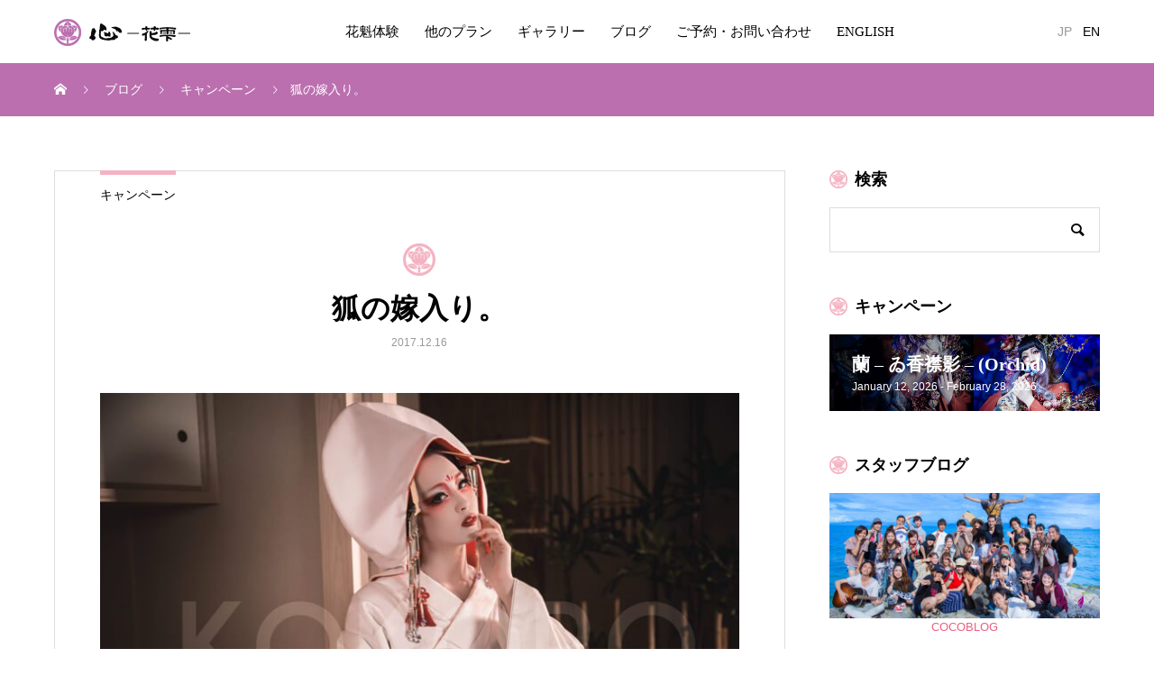

--- FILE ---
content_type: text/html; charset=UTF-8
request_url: https://www.maiko-maiko.com/2017/12/16/kitsunenoyomeirithefoxbride/
body_size: 18997
content:
<!DOCTYPE html>
<html dir="ltr" lang="ja" prefix="og: https://ogp.me/ns#" prefix="og: http://ogp.me/ns#">
<head>
<meta charset="UTF-8">
<meta name="viewport" content="width=device-width, initial-scale=1">
<meta name="description" content="こんにちは(｡・∀・｡)メイクスタッフの細野です.:♪*:･&#039;ﾟ♭ 本日は皆様に、　†*｡.･◆BIG　NEWS◆･.｡*†　がございます！！  嵐山店「STUDIO心」にて、大好評の【狐の嫁入り】プランがなんと...">
<title>狐の嫁入り。 | 京都祇園の花魁体験専門店「心-花雫-」</title>
	<style>img:is([sizes="auto" i], [sizes^="auto," i]) { contain-intrinsic-size: 3000px 1500px }</style>
	
		<!-- All in One SEO 4.8.7 - aioseo.com -->
	<meta name="description" content="こんにちは(｡・∀・｡) メイクスタッフの細野です.:♪*:･&#039;ﾟ♭ 本日は皆様に、 †*｡.･◆BIG" />
	<meta name="robots" content="max-image-preview:large" />
	<meta name="author" content="kokoro-photoblog"/>
	<link rel="canonical" href="https://www.maiko-maiko.com/2017/12/16/kitsunenoyomeirithefoxbride/" />
	<meta name="generator" content="All in One SEO (AIOSEO) 4.8.7" />
		<meta property="og:locale" content="ja_JP" />
		<meta property="og:site_name" content="京都祇園の花魁体験専門店「心-花雫-」 | 2008年創業の老舗スタジオで感動の花魁体験を" />
		<meta property="og:type" content="article" />
		<meta property="og:title" content="狐の嫁入り。 | 京都祇園の花魁体験専門店「心-花雫-」" />
		<meta property="og:description" content="こんにちは(｡・∀・｡) メイクスタッフの細野です.:♪*:･&#039;ﾟ♭ 本日は皆様に、 †*｡.･◆BIG" />
		<meta property="og:url" content="https://www.maiko-maiko.com/2017/12/16/kitsunenoyomeirithefoxbride/" />
		<meta property="article:published_time" content="2017-12-16T12:11:36+00:00" />
		<meta property="article:modified_time" content="2025-02-17T06:35:50+00:00" />
		<meta name="twitter:card" content="summary_large_image" />
		<meta name="twitter:title" content="狐の嫁入り。 | 京都祇園の花魁体験専門店「心-花雫-」" />
		<meta name="twitter:description" content="こんにちは(｡・∀・｡) メイクスタッフの細野です.:♪*:･&#039;ﾟ♭ 本日は皆様に、 †*｡.･◆BIG" />
		<script type="application/ld+json" class="aioseo-schema">
			{"@context":"https:\/\/schema.org","@graph":[{"@type":"Article","@id":"https:\/\/www.maiko-maiko.com\/2017\/12\/16\/kitsunenoyomeirithefoxbride\/#article","name":"\u72d0\u306e\u5ac1\u5165\u308a\u3002 | \u4eac\u90fd\u7947\u5712\u306e\u82b1\u9b41\u4f53\u9a13\u5c02\u9580\u5e97\u300c\u5fc3-\u82b1\u96eb-\u300d","headline":"\u72d0\u306e\u5ac1\u5165\u308a\u3002","author":{"@id":"https:\/\/www.maiko-maiko.com\/author\/kokoro-photoblog\/#author"},"publisher":{"@id":"https:\/\/www.maiko-maiko.com\/#organization"},"image":{"@type":"ImageObject","url":"https:\/\/www.maiko-maiko.com\/blog\/wp-content\/uploads\/2017\/09\/de5e9f7b7a1ba407bdca291ed3cffa77-12.jpg","width":720,"height":440,"caption":"\u72d0\u306e\u5ac1\u5165\u308a"},"datePublished":"2017-12-16T21:11:36+09:00","dateModified":"2025-02-17T15:35:50+09:00","inLanguage":"ja","mainEntityOfPage":{"@id":"https:\/\/www.maiko-maiko.com\/2017\/12\/16\/kitsunenoyomeirithefoxbride\/#webpage"},"isPartOf":{"@id":"https:\/\/www.maiko-maiko.com\/2017\/12\/16\/kitsunenoyomeirithefoxbride\/#webpage"},"articleSection":"\u30ad\u30e3\u30f3\u30da\u30fc\u30f3, \u72d0\u306e\u5ac1\u5165\u308a, \u300c\u5fc3-\u82b1\u96eb-\u300d, \u72d0, \u72d0\u306e\u5ac1\u5165\u308a, \u82b1\u9b41\u4f53\u9a13"},{"@type":"BreadcrumbList","@id":"https:\/\/www.maiko-maiko.com\/2017\/12\/16\/kitsunenoyomeirithefoxbride\/#breadcrumblist","itemListElement":[{"@type":"ListItem","@id":"https:\/\/www.maiko-maiko.com#listItem","position":1,"name":"Home","item":"https:\/\/www.maiko-maiko.com","nextItem":{"@type":"ListItem","@id":"https:\/\/www.maiko-maiko.com\/category\/campaign\/#listItem","name":"\u30ad\u30e3\u30f3\u30da\u30fc\u30f3"}},{"@type":"ListItem","@id":"https:\/\/www.maiko-maiko.com\/category\/campaign\/#listItem","position":2,"name":"\u30ad\u30e3\u30f3\u30da\u30fc\u30f3","item":"https:\/\/www.maiko-maiko.com\/category\/campaign\/","nextItem":{"@type":"ListItem","@id":"https:\/\/www.maiko-maiko.com\/2017\/12\/16\/kitsunenoyomeirithefoxbride\/#listItem","name":"\u72d0\u306e\u5ac1\u5165\u308a\u3002"},"previousItem":{"@type":"ListItem","@id":"https:\/\/www.maiko-maiko.com#listItem","name":"Home"}},{"@type":"ListItem","@id":"https:\/\/www.maiko-maiko.com\/2017\/12\/16\/kitsunenoyomeirithefoxbride\/#listItem","position":3,"name":"\u72d0\u306e\u5ac1\u5165\u308a\u3002","previousItem":{"@type":"ListItem","@id":"https:\/\/www.maiko-maiko.com\/category\/campaign\/#listItem","name":"\u30ad\u30e3\u30f3\u30da\u30fc\u30f3"}}]},{"@type":"Organization","@id":"https:\/\/www.maiko-maiko.com\/#organization","name":"\u4eac\u90fd\u7947\u5712\u306e\u82b1\u9b41\u4f53\u9a13\u5c02\u9580\u5e97\u300c\u5fc3-\u82b1\u96eb-\u300d","description":"2008\u5e74\u5275\u696d\u306e\u8001\u8217\u30b9\u30bf\u30b8\u30aa\u3067\u611f\u52d5\u306e\u82b1\u9b41\u4f53\u9a13\u3092","url":"https:\/\/www.maiko-maiko.com\/"},{"@type":"Person","@id":"https:\/\/www.maiko-maiko.com\/author\/kokoro-photoblog\/#author","url":"https:\/\/www.maiko-maiko.com\/author\/kokoro-photoblog\/","name":"kokoro-photoblog","image":{"@type":"ImageObject","@id":"https:\/\/www.maiko-maiko.com\/2017\/12\/16\/kitsunenoyomeirithefoxbride\/#authorImage","url":"https:\/\/secure.gravatar.com\/avatar\/d7ec668eefe8132a5587f9bd337cfb200e5066f37cf182c80c8e4e2fc9967ae9?s=96&d=mm&r=g","width":96,"height":96,"caption":"kokoro-photoblog"}},{"@type":"WebPage","@id":"https:\/\/www.maiko-maiko.com\/2017\/12\/16\/kitsunenoyomeirithefoxbride\/#webpage","url":"https:\/\/www.maiko-maiko.com\/2017\/12\/16\/kitsunenoyomeirithefoxbride\/","name":"\u72d0\u306e\u5ac1\u5165\u308a\u3002 | \u4eac\u90fd\u7947\u5712\u306e\u82b1\u9b41\u4f53\u9a13\u5c02\u9580\u5e97\u300c\u5fc3-\u82b1\u96eb-\u300d","description":"\u3053\u3093\u306b\u3061\u306f(\uff61\u30fb\u2200\u30fb\uff61) \u30e1\u30a4\u30af\u30b9\u30bf\u30c3\u30d5\u306e\u7d30\u91ce\u3067\u3059.:\u266a*:\uff65'\uff9f\u266d \u672c\u65e5\u306f\u7686\u69d8\u306b\u3001 \u2020*\uff61.\uff65\u25c6BIG","inLanguage":"ja","isPartOf":{"@id":"https:\/\/www.maiko-maiko.com\/#website"},"breadcrumb":{"@id":"https:\/\/www.maiko-maiko.com\/2017\/12\/16\/kitsunenoyomeirithefoxbride\/#breadcrumblist"},"author":{"@id":"https:\/\/www.maiko-maiko.com\/author\/kokoro-photoblog\/#author"},"creator":{"@id":"https:\/\/www.maiko-maiko.com\/author\/kokoro-photoblog\/#author"},"image":{"@type":"ImageObject","url":"https:\/\/www.maiko-maiko.com\/blog\/wp-content\/uploads\/2017\/09\/de5e9f7b7a1ba407bdca291ed3cffa77-12.jpg","@id":"https:\/\/www.maiko-maiko.com\/2017\/12\/16\/kitsunenoyomeirithefoxbride\/#mainImage","width":720,"height":440,"caption":"\u72d0\u306e\u5ac1\u5165\u308a"},"primaryImageOfPage":{"@id":"https:\/\/www.maiko-maiko.com\/2017\/12\/16\/kitsunenoyomeirithefoxbride\/#mainImage"},"datePublished":"2017-12-16T21:11:36+09:00","dateModified":"2025-02-17T15:35:50+09:00"},{"@type":"WebSite","@id":"https:\/\/www.maiko-maiko.com\/#website","url":"https:\/\/www.maiko-maiko.com\/","name":"\u4eac\u90fd\u7947\u5712\u306e\u82b1\u9b41\u4f53\u9a13\u5c02\u9580\u5e97\u300c\u5fc3-\u82b1\u96eb-\u300d","description":"2008\u5e74\u5275\u696d\u306e\u8001\u8217\u30b9\u30bf\u30b8\u30aa\u3067\u611f\u52d5\u306e\u82b1\u9b41\u4f53\u9a13\u3092","inLanguage":"ja","publisher":{"@id":"https:\/\/www.maiko-maiko.com\/#organization"}}]}
		</script>
		<!-- All in One SEO -->

  <meta property="og:type" content="article">
  <meta property="og:url" content="https://www.maiko-maiko.com/2017/12/16/kitsunenoyomeirithefoxbride/">
  <meta property="og:title" content="狐の嫁入り。 | 京都祇園の花魁体験専門店「心-花雫-」">
  <meta property="og:description" content="こんにちは(｡・∀・｡)メイクスタッフの細野です.:♪*:･&#039;ﾟ♭ 本日は皆様に、　†*｡.･◆BIG　NEWS◆･.｡*†　がございます！！  嵐山店「STUDIO心」にて、大好評の【狐の嫁入り】プランがなんと...">
  <meta property="og:site_name" content="京都祇園の花魁体験専門店「心-花雫-」">
  <meta property="og:image" content="https://www.maiko-maiko.com/blog/wp-content/uploads/2017/09/de5e9f7b7a1ba407bdca291ed3cffa77-12.jpg">
  <meta property="og:image:secure_url" content="https://www.maiko-maiko.com/blog/wp-content/uploads/2017/09/de5e9f7b7a1ba407bdca291ed3cffa77-12.jpg">
  <meta property="og:image:width" content="720">
  <meta property="og:image:height" content="440">
    <meta name="twitter:card" content="summary">
  <meta name="twitter:site" content="@Kokoro_Group">
  <meta name="twitter:creator" content="Kokoro_Group">
  <meta name="twitter:title" content="狐の嫁入り。 | 京都祇園の花魁体験専門店「心-花雫-」">
  <meta property="twitter:description" content="こんにちは(｡・∀・｡)メイクスタッフの細野です.:♪*:･&#039;ﾟ♭ 本日は皆様に、　†*｡.･◆BIG　NEWS◆･.｡*†　がございます！！  嵐山店「STUDIO心」にて、大好評の【狐の嫁入り】プランがなんと...">
    <meta name="twitter:image:src" content="https://www.maiko-maiko.com/blog/wp-content/uploads/2017/09/de5e9f7b7a1ba407bdca291ed3cffa77-12.jpg">
  <link rel='dns-prefetch' href='//www.google.com' />
<link rel="alternate" type="application/rss+xml" title="京都祇園の花魁体験専門店「心-花雫-」 &raquo; フィード" href="https://www.maiko-maiko.com/feed/" />
<link rel="alternate" type="application/rss+xml" title="京都祇園の花魁体験専門店「心-花雫-」 &raquo; コメントフィード" href="https://www.maiko-maiko.com/comments/feed/" />
<link rel="alternate" type="application/rss+xml" title="京都祇園の花魁体験専門店「心-花雫-」 &raquo; 狐の嫁入り。 のコメントのフィード" href="https://www.maiko-maiko.com/2017/12/16/kitsunenoyomeirithefoxbride/feed/" />
<link rel="alternate" hreflang="en" href="https://www.maiko-maiko.com/blog/english/" >
		<!-- This site uses the Google Analytics by MonsterInsights plugin v9.11.1 - Using Analytics tracking - https://www.monsterinsights.com/ -->
		<!-- Note: MonsterInsights is not currently configured on this site. The site owner needs to authenticate with Google Analytics in the MonsterInsights settings panel. -->
					<!-- No tracking code set -->
				<!-- / Google Analytics by MonsterInsights -->
		<script type="text/javascript">
/* <![CDATA[ */
window._wpemojiSettings = {"baseUrl":"https:\/\/s.w.org\/images\/core\/emoji\/16.0.1\/72x72\/","ext":".png","svgUrl":"https:\/\/s.w.org\/images\/core\/emoji\/16.0.1\/svg\/","svgExt":".svg","source":{"concatemoji":"https:\/\/www.maiko-maiko.com\/blog\/wp-includes\/js\/wp-emoji-release.min.js?ver=6.8.3"}};
/*! This file is auto-generated */
!function(s,n){var o,i,e;function c(e){try{var t={supportTests:e,timestamp:(new Date).valueOf()};sessionStorage.setItem(o,JSON.stringify(t))}catch(e){}}function p(e,t,n){e.clearRect(0,0,e.canvas.width,e.canvas.height),e.fillText(t,0,0);var t=new Uint32Array(e.getImageData(0,0,e.canvas.width,e.canvas.height).data),a=(e.clearRect(0,0,e.canvas.width,e.canvas.height),e.fillText(n,0,0),new Uint32Array(e.getImageData(0,0,e.canvas.width,e.canvas.height).data));return t.every(function(e,t){return e===a[t]})}function u(e,t){e.clearRect(0,0,e.canvas.width,e.canvas.height),e.fillText(t,0,0);for(var n=e.getImageData(16,16,1,1),a=0;a<n.data.length;a++)if(0!==n.data[a])return!1;return!0}function f(e,t,n,a){switch(t){case"flag":return n(e,"\ud83c\udff3\ufe0f\u200d\u26a7\ufe0f","\ud83c\udff3\ufe0f\u200b\u26a7\ufe0f")?!1:!n(e,"\ud83c\udde8\ud83c\uddf6","\ud83c\udde8\u200b\ud83c\uddf6")&&!n(e,"\ud83c\udff4\udb40\udc67\udb40\udc62\udb40\udc65\udb40\udc6e\udb40\udc67\udb40\udc7f","\ud83c\udff4\u200b\udb40\udc67\u200b\udb40\udc62\u200b\udb40\udc65\u200b\udb40\udc6e\u200b\udb40\udc67\u200b\udb40\udc7f");case"emoji":return!a(e,"\ud83e\udedf")}return!1}function g(e,t,n,a){var r="undefined"!=typeof WorkerGlobalScope&&self instanceof WorkerGlobalScope?new OffscreenCanvas(300,150):s.createElement("canvas"),o=r.getContext("2d",{willReadFrequently:!0}),i=(o.textBaseline="top",o.font="600 32px Arial",{});return e.forEach(function(e){i[e]=t(o,e,n,a)}),i}function t(e){var t=s.createElement("script");t.src=e,t.defer=!0,s.head.appendChild(t)}"undefined"!=typeof Promise&&(o="wpEmojiSettingsSupports",i=["flag","emoji"],n.supports={everything:!0,everythingExceptFlag:!0},e=new Promise(function(e){s.addEventListener("DOMContentLoaded",e,{once:!0})}),new Promise(function(t){var n=function(){try{var e=JSON.parse(sessionStorage.getItem(o));if("object"==typeof e&&"number"==typeof e.timestamp&&(new Date).valueOf()<e.timestamp+604800&&"object"==typeof e.supportTests)return e.supportTests}catch(e){}return null}();if(!n){if("undefined"!=typeof Worker&&"undefined"!=typeof OffscreenCanvas&&"undefined"!=typeof URL&&URL.createObjectURL&&"undefined"!=typeof Blob)try{var e="postMessage("+g.toString()+"("+[JSON.stringify(i),f.toString(),p.toString(),u.toString()].join(",")+"));",a=new Blob([e],{type:"text/javascript"}),r=new Worker(URL.createObjectURL(a),{name:"wpTestEmojiSupports"});return void(r.onmessage=function(e){c(n=e.data),r.terminate(),t(n)})}catch(e){}c(n=g(i,f,p,u))}t(n)}).then(function(e){for(var t in e)n.supports[t]=e[t],n.supports.everything=n.supports.everything&&n.supports[t],"flag"!==t&&(n.supports.everythingExceptFlag=n.supports.everythingExceptFlag&&n.supports[t]);n.supports.everythingExceptFlag=n.supports.everythingExceptFlag&&!n.supports.flag,n.DOMReady=!1,n.readyCallback=function(){n.DOMReady=!0}}).then(function(){return e}).then(function(){var e;n.supports.everything||(n.readyCallback(),(e=n.source||{}).concatemoji?t(e.concatemoji):e.wpemoji&&e.twemoji&&(t(e.twemoji),t(e.wpemoji)))}))}((window,document),window._wpemojiSettings);
/* ]]> */
</script>
<style id='wp-emoji-styles-inline-css' type='text/css'>

	img.wp-smiley, img.emoji {
		display: inline !important;
		border: none !important;
		box-shadow: none !important;
		height: 1em !important;
		width: 1em !important;
		margin: 0 0.07em !important;
		vertical-align: -0.1em !important;
		background: none !important;
		padding: 0 !important;
	}
</style>
<link rel='stylesheet' id='wp-block-library-css' href='https://www.maiko-maiko.com/blog/wp-includes/css/dist/block-library/style.min.css?ver=6.8.3' type='text/css' media='all' />
<style id='classic-theme-styles-inline-css' type='text/css'>
/*! This file is auto-generated */
.wp-block-button__link{color:#fff;background-color:#32373c;border-radius:9999px;box-shadow:none;text-decoration:none;padding:calc(.667em + 2px) calc(1.333em + 2px);font-size:1.125em}.wp-block-file__button{background:#32373c;color:#fff;text-decoration:none}
</style>
<style id='global-styles-inline-css' type='text/css'>
:root{--wp--preset--aspect-ratio--square: 1;--wp--preset--aspect-ratio--4-3: 4/3;--wp--preset--aspect-ratio--3-4: 3/4;--wp--preset--aspect-ratio--3-2: 3/2;--wp--preset--aspect-ratio--2-3: 2/3;--wp--preset--aspect-ratio--16-9: 16/9;--wp--preset--aspect-ratio--9-16: 9/16;--wp--preset--color--black: #000000;--wp--preset--color--cyan-bluish-gray: #abb8c3;--wp--preset--color--white: #ffffff;--wp--preset--color--pale-pink: #f78da7;--wp--preset--color--vivid-red: #cf2e2e;--wp--preset--color--luminous-vivid-orange: #ff6900;--wp--preset--color--luminous-vivid-amber: #fcb900;--wp--preset--color--light-green-cyan: #7bdcb5;--wp--preset--color--vivid-green-cyan: #00d084;--wp--preset--color--pale-cyan-blue: #8ed1fc;--wp--preset--color--vivid-cyan-blue: #0693e3;--wp--preset--color--vivid-purple: #9b51e0;--wp--preset--gradient--vivid-cyan-blue-to-vivid-purple: linear-gradient(135deg,rgba(6,147,227,1) 0%,rgb(155,81,224) 100%);--wp--preset--gradient--light-green-cyan-to-vivid-green-cyan: linear-gradient(135deg,rgb(122,220,180) 0%,rgb(0,208,130) 100%);--wp--preset--gradient--luminous-vivid-amber-to-luminous-vivid-orange: linear-gradient(135deg,rgba(252,185,0,1) 0%,rgba(255,105,0,1) 100%);--wp--preset--gradient--luminous-vivid-orange-to-vivid-red: linear-gradient(135deg,rgba(255,105,0,1) 0%,rgb(207,46,46) 100%);--wp--preset--gradient--very-light-gray-to-cyan-bluish-gray: linear-gradient(135deg,rgb(238,238,238) 0%,rgb(169,184,195) 100%);--wp--preset--gradient--cool-to-warm-spectrum: linear-gradient(135deg,rgb(74,234,220) 0%,rgb(151,120,209) 20%,rgb(207,42,186) 40%,rgb(238,44,130) 60%,rgb(251,105,98) 80%,rgb(254,248,76) 100%);--wp--preset--gradient--blush-light-purple: linear-gradient(135deg,rgb(255,206,236) 0%,rgb(152,150,240) 100%);--wp--preset--gradient--blush-bordeaux: linear-gradient(135deg,rgb(254,205,165) 0%,rgb(254,45,45) 50%,rgb(107,0,62) 100%);--wp--preset--gradient--luminous-dusk: linear-gradient(135deg,rgb(255,203,112) 0%,rgb(199,81,192) 50%,rgb(65,88,208) 100%);--wp--preset--gradient--pale-ocean: linear-gradient(135deg,rgb(255,245,203) 0%,rgb(182,227,212) 50%,rgb(51,167,181) 100%);--wp--preset--gradient--electric-grass: linear-gradient(135deg,rgb(202,248,128) 0%,rgb(113,206,126) 100%);--wp--preset--gradient--midnight: linear-gradient(135deg,rgb(2,3,129) 0%,rgb(40,116,252) 100%);--wp--preset--font-size--small: 13px;--wp--preset--font-size--medium: 20px;--wp--preset--font-size--large: 36px;--wp--preset--font-size--x-large: 42px;--wp--preset--spacing--20: 0.44rem;--wp--preset--spacing--30: 0.67rem;--wp--preset--spacing--40: 1rem;--wp--preset--spacing--50: 1.5rem;--wp--preset--spacing--60: 2.25rem;--wp--preset--spacing--70: 3.38rem;--wp--preset--spacing--80: 5.06rem;--wp--preset--shadow--natural: 6px 6px 9px rgba(0, 0, 0, 0.2);--wp--preset--shadow--deep: 12px 12px 50px rgba(0, 0, 0, 0.4);--wp--preset--shadow--sharp: 6px 6px 0px rgba(0, 0, 0, 0.2);--wp--preset--shadow--outlined: 6px 6px 0px -3px rgba(255, 255, 255, 1), 6px 6px rgba(0, 0, 0, 1);--wp--preset--shadow--crisp: 6px 6px 0px rgba(0, 0, 0, 1);}:where(.is-layout-flex){gap: 0.5em;}:where(.is-layout-grid){gap: 0.5em;}body .is-layout-flex{display: flex;}.is-layout-flex{flex-wrap: wrap;align-items: center;}.is-layout-flex > :is(*, div){margin: 0;}body .is-layout-grid{display: grid;}.is-layout-grid > :is(*, div){margin: 0;}:where(.wp-block-columns.is-layout-flex){gap: 2em;}:where(.wp-block-columns.is-layout-grid){gap: 2em;}:where(.wp-block-post-template.is-layout-flex){gap: 1.25em;}:where(.wp-block-post-template.is-layout-grid){gap: 1.25em;}.has-black-color{color: var(--wp--preset--color--black) !important;}.has-cyan-bluish-gray-color{color: var(--wp--preset--color--cyan-bluish-gray) !important;}.has-white-color{color: var(--wp--preset--color--white) !important;}.has-pale-pink-color{color: var(--wp--preset--color--pale-pink) !important;}.has-vivid-red-color{color: var(--wp--preset--color--vivid-red) !important;}.has-luminous-vivid-orange-color{color: var(--wp--preset--color--luminous-vivid-orange) !important;}.has-luminous-vivid-amber-color{color: var(--wp--preset--color--luminous-vivid-amber) !important;}.has-light-green-cyan-color{color: var(--wp--preset--color--light-green-cyan) !important;}.has-vivid-green-cyan-color{color: var(--wp--preset--color--vivid-green-cyan) !important;}.has-pale-cyan-blue-color{color: var(--wp--preset--color--pale-cyan-blue) !important;}.has-vivid-cyan-blue-color{color: var(--wp--preset--color--vivid-cyan-blue) !important;}.has-vivid-purple-color{color: var(--wp--preset--color--vivid-purple) !important;}.has-black-background-color{background-color: var(--wp--preset--color--black) !important;}.has-cyan-bluish-gray-background-color{background-color: var(--wp--preset--color--cyan-bluish-gray) !important;}.has-white-background-color{background-color: var(--wp--preset--color--white) !important;}.has-pale-pink-background-color{background-color: var(--wp--preset--color--pale-pink) !important;}.has-vivid-red-background-color{background-color: var(--wp--preset--color--vivid-red) !important;}.has-luminous-vivid-orange-background-color{background-color: var(--wp--preset--color--luminous-vivid-orange) !important;}.has-luminous-vivid-amber-background-color{background-color: var(--wp--preset--color--luminous-vivid-amber) !important;}.has-light-green-cyan-background-color{background-color: var(--wp--preset--color--light-green-cyan) !important;}.has-vivid-green-cyan-background-color{background-color: var(--wp--preset--color--vivid-green-cyan) !important;}.has-pale-cyan-blue-background-color{background-color: var(--wp--preset--color--pale-cyan-blue) !important;}.has-vivid-cyan-blue-background-color{background-color: var(--wp--preset--color--vivid-cyan-blue) !important;}.has-vivid-purple-background-color{background-color: var(--wp--preset--color--vivid-purple) !important;}.has-black-border-color{border-color: var(--wp--preset--color--black) !important;}.has-cyan-bluish-gray-border-color{border-color: var(--wp--preset--color--cyan-bluish-gray) !important;}.has-white-border-color{border-color: var(--wp--preset--color--white) !important;}.has-pale-pink-border-color{border-color: var(--wp--preset--color--pale-pink) !important;}.has-vivid-red-border-color{border-color: var(--wp--preset--color--vivid-red) !important;}.has-luminous-vivid-orange-border-color{border-color: var(--wp--preset--color--luminous-vivid-orange) !important;}.has-luminous-vivid-amber-border-color{border-color: var(--wp--preset--color--luminous-vivid-amber) !important;}.has-light-green-cyan-border-color{border-color: var(--wp--preset--color--light-green-cyan) !important;}.has-vivid-green-cyan-border-color{border-color: var(--wp--preset--color--vivid-green-cyan) !important;}.has-pale-cyan-blue-border-color{border-color: var(--wp--preset--color--pale-cyan-blue) !important;}.has-vivid-cyan-blue-border-color{border-color: var(--wp--preset--color--vivid-cyan-blue) !important;}.has-vivid-purple-border-color{border-color: var(--wp--preset--color--vivid-purple) !important;}.has-vivid-cyan-blue-to-vivid-purple-gradient-background{background: var(--wp--preset--gradient--vivid-cyan-blue-to-vivid-purple) !important;}.has-light-green-cyan-to-vivid-green-cyan-gradient-background{background: var(--wp--preset--gradient--light-green-cyan-to-vivid-green-cyan) !important;}.has-luminous-vivid-amber-to-luminous-vivid-orange-gradient-background{background: var(--wp--preset--gradient--luminous-vivid-amber-to-luminous-vivid-orange) !important;}.has-luminous-vivid-orange-to-vivid-red-gradient-background{background: var(--wp--preset--gradient--luminous-vivid-orange-to-vivid-red) !important;}.has-very-light-gray-to-cyan-bluish-gray-gradient-background{background: var(--wp--preset--gradient--very-light-gray-to-cyan-bluish-gray) !important;}.has-cool-to-warm-spectrum-gradient-background{background: var(--wp--preset--gradient--cool-to-warm-spectrum) !important;}.has-blush-light-purple-gradient-background{background: var(--wp--preset--gradient--blush-light-purple) !important;}.has-blush-bordeaux-gradient-background{background: var(--wp--preset--gradient--blush-bordeaux) !important;}.has-luminous-dusk-gradient-background{background: var(--wp--preset--gradient--luminous-dusk) !important;}.has-pale-ocean-gradient-background{background: var(--wp--preset--gradient--pale-ocean) !important;}.has-electric-grass-gradient-background{background: var(--wp--preset--gradient--electric-grass) !important;}.has-midnight-gradient-background{background: var(--wp--preset--gradient--midnight) !important;}.has-small-font-size{font-size: var(--wp--preset--font-size--small) !important;}.has-medium-font-size{font-size: var(--wp--preset--font-size--medium) !important;}.has-large-font-size{font-size: var(--wp--preset--font-size--large) !important;}.has-x-large-font-size{font-size: var(--wp--preset--font-size--x-large) !important;}
:where(.wp-block-post-template.is-layout-flex){gap: 1.25em;}:where(.wp-block-post-template.is-layout-grid){gap: 1.25em;}
:where(.wp-block-columns.is-layout-flex){gap: 2em;}:where(.wp-block-columns.is-layout-grid){gap: 2em;}
:root :where(.wp-block-pullquote){font-size: 1.5em;line-height: 1.6;}
</style>
<link rel='stylesheet' id='contact-form-7-css' href='https://www.maiko-maiko.com/blog/wp-content/plugins/contact-form-7/includes/css/styles.css?ver=5.1.7' type='text/css' media='all' />
<link rel='stylesheet' id='mikado-style-css' href='https://www.maiko-maiko.com/blog/wp-content/themes/mikado_tcd071/style.css?ver=1.5.1' type='text/css' media='all' />
<link rel='stylesheet' id='mikado-slick-css' href='https://www.maiko-maiko.com/blog/wp-content/themes/mikado_tcd071/assets/css/slick.min.css?ver=1.5.1' type='text/css' media='all' />
<link rel='stylesheet' id='mikado-slick-theme-css' href='https://www.maiko-maiko.com/blog/wp-content/themes/mikado_tcd071/assets/css/slick-theme.min.css?ver=1.5.1' type='text/css' media='all' />
<script type="text/javascript" src="https://www.maiko-maiko.com/blog/wp-includes/js/jquery/jquery.min.js?ver=3.7.1" id="jquery-core-js"></script>
<script type="text/javascript" src="https://www.maiko-maiko.com/blog/wp-includes/js/jquery/jquery-migrate.min.js?ver=3.4.1" id="jquery-migrate-js"></script>
<link rel="https://api.w.org/" href="https://www.maiko-maiko.com/wp-json/" /><link rel="alternate" title="JSON" type="application/json" href="https://www.maiko-maiko.com/wp-json/wp/v2/posts/4819" /><link rel='shortlink' href='https://www.maiko-maiko.com/?p=4819' />
<link rel="alternate" title="oEmbed (JSON)" type="application/json+oembed" href="https://www.maiko-maiko.com/wp-json/oembed/1.0/embed?url=https%3A%2F%2Fwww.maiko-maiko.com%2F2017%2F12%2F16%2Fkitsunenoyomeirithefoxbride%2F" />
<link rel="alternate" title="oEmbed (XML)" type="text/xml+oembed" href="https://www.maiko-maiko.com/wp-json/oembed/1.0/embed?url=https%3A%2F%2Fwww.maiko-maiko.com%2F2017%2F12%2F16%2Fkitsunenoyomeirithefoxbride%2F&#038;format=xml" />
<link rel="shortcut icon" href="https://www.maiko-maiko.com/blog/wp-content/uploads/2019/10/icon.png">
<style>
p-breadcrumb,.p-pagetop,.c-pw__btn:hover,.p-btn:hover,.element-type2,.p-shinzen-slider .slick-dots li button:hover,.p-shinzen-slider .slick-dots li.slick-active button{background: #f4b3c2}.p-pager__item a:hover, .p-pager__item .current,.p-event-category > li.is-active > a,.p-event-category > li > a:hover,.p-schedule__anchors li a:hover,.p-headline__link:hover,.p-article01__cat a:hover,.p-entry__category a:hover{color: #f4b3c2}.p-entry__category,.p-faq__list.type2 .p-faq__q,.p-widget__title--type2 span{border-color: #f4b3c2}.c-pw__btn,.p-pagetop:focus,.p-pagetop:hover,.p-readmore__btn:hover,.p-header-slider .slick-dots li.slick-active button, .p-header-slider .slick-dots li:hover button{background: #eb8ca2}.p-article01 a:hover .p-article01__title,.p-article03__title a:hover,.p-article05 a:hover .p-article05__title,.p-faq__list dt:hover,.p-footer-nav--type2 a:hover,.p-nav01__item a:hover, .p-nav01__item--prev:hover::before, .p-nav01__item--next:hover::after,.p-news-list a:hover .p-news-list__title{color: #eb8ca2}.p-page-links > span,.p-page-links a:hover{background: #ea6080}.p-entry__body a,.custom-html-widget a{color: #ea6080}body{font-family: "Segoe UI", Verdana, "游ゴシック", YuGothic, "Hiragino Kaku Gothic ProN", Meiryo, sans-serif}.c-logo,.p-about-info__col-title,.p-archive-header__title,.p-article01__title,.p-article02__title,.p-article03__title,.p-article05__excerpt,.p-article05__subtitle,.p-author__title,.p-block01__title,.p-block02__title,.p-entry__title,.p-event-category,.p-footer-link__title,.p-header-content__title,.p-history-info__col-block,.p-index-contents__title,.p-index-content01__month,.p-index-content04__title,.p-megamenu01__list-item__title,.p-megamenu02__cat-list-item > a,.p-schedule__anchors,.p-schedule__month,.p-page-header__title,.p-page-header__desc,.p-pager,.p-sanpai-table > tbody > tr > th,.p-sanpai-table.table02 > tbody > tr > th,.p-shinzen-table > tbody > tr > th{font-family: "Times New Roman", "游明朝", "Yu Mincho", "游明朝体", "YuMincho", "ヒラギノ明朝 Pro W3", "Hiragino Mincho Pro", "HiraMinProN-W3", "HGS明朝E", "ＭＳ Ｐ明朝", "MS PMincho", serif;}.p-front-global-nav,.p-global-nav,.p-footer-nav{font-family: "Times New Roman", "游明朝", "Yu Mincho", "游明朝体", "YuMincho", "ヒラギノ明朝 Pro W3", "Hiragino Mincho Pro", "HiraMinProN-W3", "HGS明朝E", "ＭＳ Ｐ明朝", "MS PMincho", serif;}.p-hover-effect--type3.p-hover-effect__bg, .p-hover-effect--type3 .p-hover-effect__bg{background: #ffffff}.p-hover-effect--type3:hover img{opacity: 0.5}.l-header__logo a{color: #000000;font-size: 24px}.l-header{background: #ffffff}.l-header--fixed.is-active{background: #ffffff}.p-front-global-nav > ul > li > a{color: #ffffff}.p-global-nav > ul > li > a,.p-menu-btn,.p-header-lang__button{color: #000000}.p-global-nav > ul > li > a:hover,.p-front-global-nav.p-front-global-nav--type2 a:hover{color: #ec8ca3}.p-global-nav .sub-menu a{background: #222222;color: #ffffff}.p-global-nav .sub-menu a:hover{background: #ec8ca3;color: #ffffff}.p-global-nav .menu-item-has-children > a > .p-global-nav__toggle::before{border-color: #000000}.p-megamenu01{background-color: #222222}.p-megamenu02__cat-list-item > a{background-color: #9d458f}.p-megamenu02__blog-list,.p-megamenu02__cat-list-item.is-active > a, .p-megamenu02__cat-list-item > a:hover{background-color: #fff7f4}.p-footer-link__title{color: #ffffff;font-size: 32px}.p-footer-link__btn .p-btn{color: #ffffff;background: #0a0505}.p-footer-link__btn a.p-btn:hover{color: #ffffff;background: #ec8ca3}.p-footer-link::before{background: rgba(0,0,0, 0.300000)}.p-info__logo a{color: #000000;font-size: 25px}.p-footer-nav, .p-info{background: #ec8ca3;color: #0a0a0a}.p-copyright{background: #000000;color: #ffffff}.p-page-header::before{background: rgba(0, 0, 0, 0.3)}.p-page-header__title{color: #ffffff;font-size: 34px}.p-archive-header__title{color: #000000;font-size: 32px}.p-archive-header__desc{color: #000000;font-size: 16px}.p-entry__title{color: #000000;font-size: 32px}.p-entry__body{color: #000000;font-size: 16px}@media screen and (max-width: 767px) {.l-header__logo a{color: #000000;font-size: 20px}.p-footer-link__title{font-size: 24px}.p-info__logo a{color: #000000;font-size: 25px}.p-page-header__title{font-size: 24px}.p-archive-header__title{font-size: 20px}.p-archive-header__desc{font-size: 14px}.p-entry__title{font-size: 20px}.p-entry__body{font-size: 14px}}@media screen and (max-width: 1199px) {.l-header{background: #ffffff}.l-header--fixed.is-active{background: #ffffff}.p-header-lang a{background: #000000;color: #ffffff}.p-header-lang a:hover{background: #ec8ca3;color: #ffffff}.p-header-lang a.is-active-site{background: #ec8ca3;color: #ffffff}.p-global-nav > ul > li > a,.p-global-nav > ul > li > a:hover,.p-global-nav a,.p-global-nav a:hover{background: rgba(0,0,0, 1);color: #ffffff!important}.p-global-nav .sub-menu a,.p-global-nav .sub-menu a:hover{background: rgba(236,140,163, 1);color: #ffffff!important}.p-global-nav .menu-item-has-children > a > .p-global-nav__toggle::before{border-color: #ffffff}}@media screen and (min-width: 1200px) {.p-header-lang--type1 a,.p-header-lang--type2 > ul > li > a{color: #000000}.p-header-lang--type1 a:hover,.p-header-lang--type2 > ul > li > a:hover{color: #ec8ca3}.p-header-lang--type1 a.is-active-site,.p-header-lang--type2 > ul > li > a.is-active-site{color: #999999}.p-header-lang--type2 ul ul li a{background: #000000;color: #ffffff}.p-header-lang--type2 ul ul li a:hover{background: #ec8ca3;color: #ffffff}.p-header-lang--type2 ul ul li a.is-active-site{background: #ec8ca3;color: #ffffff}}.p-breadcrumb {
	background-color: #bb6faf !important;
}
p{font-size:0.9em;}
dd{font-size:0.9em;}
th{font-size:0.9em;}
.grecaptcha-badge { visibility: hidden; }
@media screen and (max-width:640px) {
.p-footer-link__title{font-size:22px;}
}

#site_loader_overlay {
	background: #f4b3c2!important;
	color:#fff;
}
	
<a href=&quot;https://twitter.com/Kokoro_Group&quot; target=&quot;_blank&quot; rel=&quot;nofollow&quot; style=&quot;text-decoration:none;&quot;><img src=&quot;https://www.maiko-maiko.com/blog/wp-content/uploads/2023/09/twitter-x-icon.jpg.png&quot; width=&quot;64&quot; height=&quot;64&quot; style=&quot;margin: 0 3px 0 5px;&quot; alt=&quot;twitter&quot;></a>
</style>
<link rel="icon" href="https://www.maiko-maiko.com/blog/wp-content/uploads/2019/10/cropped-icon-32x32.png" sizes="32x32" />
<link rel="icon" href="https://www.maiko-maiko.com/blog/wp-content/uploads/2019/10/cropped-icon-192x192.png" sizes="192x192" />
<link rel="apple-touch-icon" href="https://www.maiko-maiko.com/blog/wp-content/uploads/2019/10/cropped-icon-180x180.png" />
<meta name="msapplication-TileImage" content="https://www.maiko-maiko.com/blog/wp-content/uploads/2019/10/cropped-icon-270x270.png" />
<!-- Global site tag (gtag.js) - Google Ads: 1010646287 -->
<script async src="https://www.googletagmanager.com/gtag/js?id=AW-1010646287"></script>
<script>
  window.dataLayer = window.dataLayer || [];
  function gtag(){dataLayer.push(arguments);}
  gtag('js', new Date());

  gtag('config', 'AW-1010646287');
</script>
</head>
<body class="wp-singular post-template-default single single-post postid-4819 single-format-standard wp-theme-mikado_tcd071">
<header id="js-header" class="l-header l-header--fixed">
  <div class="l-header__inner l-inner">
  <div class="l-header__logo c-logo">
    <a href="https://www.maiko-maiko.com/">
      <img src="https://www.maiko-maiko.com/blog/wp-content/uploads/2019/10/logo_yoko.png" alt="京都祇園の花魁体験専門店「心-花雫-」" width="154.5">
    </a>
  </div>
<nav id="js-global-nav" class="p-global-nav"><ul id="menu-%e3%83%a1%e3%82%a4%e3%83%b3" class="menu"><li id="menu-item-36911" class="menu-item menu-item-type-post_type menu-item-object-page menu-item-has-children menu-item-36911"><a href="https://www.maiko-maiko.com/oiran/">花魁体験<span class="p-global-nav__toggle"></span></a>
<ul class="sub-menu">
	<li id="menu-item-37343" class="menu-item menu-item-type-post_type menu-item-object-page menu-item-37343"><a href="https://www.maiko-maiko.com/oiran/standard/">スタンダード花魁体験プラン<span class="p-global-nav__toggle"></span></a></li>
	<li id="menu-item-37342" class="menu-item menu-item-type-post_type menu-item-object-page menu-item-37342"><a href="https://www.maiko-maiko.com/oiran/authentic/">本格花魁体験プラン<span class="p-global-nav__toggle"></span></a></li>
	<li id="menu-item-37341" class="menu-item menu-item-type-post_type menu-item-object-page menu-item-37341"><a href="https://www.maiko-maiko.com/oiran/selfie/">セルフィ花魁体験プラン<span class="p-global-nav__toggle"></span></a></li>
</ul>
</li>
<li id="menu-item-31950" class="menu-item menu-item-type-post_type menu-item-object-page menu-item-has-children menu-item-31950"><a href="https://www.maiko-maiko.com/plans/">他のプラン<span class="p-global-nav__toggle"></span></a>
<ul class="sub-menu">
	<li id="menu-item-36992" class="menu-item menu-item-type-post_type_archive menu-item-object-event menu-item-36992"><a href="https://www.maiko-maiko.com/campaign/">キャンペーン<span class="p-global-nav__toggle"></span></a></li>
	<li id="menu-item-36947" class="menu-item menu-item-type-post_type menu-item-object-page menu-item-36947"><a href="https://www.maiko-maiko.com/plans/seasonal/">季節の花プラン<span class="p-global-nav__toggle"></span></a></li>
	<li id="menu-item-32110" class="menu-item menu-item-type-post_type menu-item-object-page menu-item-32110"><a href="https://www.maiko-maiko.com/men/">洒落プラン (男性)<span class="p-global-nav__toggle"></span></a></li>
	<li id="menu-item-31216" class="menu-item menu-item-type-post_type menu-item-object-page menu-item-31216"><a href="https://www.maiko-maiko.com/pink-ribon/">ピンクリボンチャリティプラン<span class="p-global-nav__toggle"></span></a></li>
	<li id="menu-item-34619" class="menu-item menu-item-type-post_type menu-item-object-page menu-item-34619"><a href="https://www.maiko-maiko.com/child/">お子様向けプラン<span class="p-global-nav__toggle"></span></a></li>
</ul>
</li>
<li id="menu-item-37689" class="menu-item menu-item-type-custom menu-item-object-custom menu-item-has-children menu-item-37689"><a href="#">ギャラリー<span class="p-global-nav__toggle"></span></a>
<ul class="sub-menu">
	<li id="menu-item-25933" class="menu-item menu-item-type-post_type menu-item-object-page menu-item-25933"><a href="https://www.maiko-maiko.com/guests/">お客様の声<span class="p-global-nav__toggle"></span></a></li>
	<li id="menu-item-37691" class="menu-item menu-item-type-post_type menu-item-object-page menu-item-37691"><a href="https://www.maiko-maiko.com/oiran/gallery/">スタンダード花魁ギャラリー<span class="p-global-nav__toggle"></span></a></li>
	<li id="menu-item-37690" class="menu-item menu-item-type-post_type menu-item-object-page menu-item-37690"><a href="https://www.maiko-maiko.com/oiran/authentic-gallery/">本格花魁ギャラリー<span class="p-global-nav__toggle"></span></a></li>
	<li id="menu-item-37692" class="menu-item menu-item-type-post_type menu-item-object-page menu-item-37692"><a href="https://www.maiko-maiko.com/men/gallery/">洒落(男性)ギャラリー<span class="p-global-nav__toggle"></span></a></li>
</ul>
</li>
<li id="menu-item-36912" class="menu-item menu-item-type-custom menu-item-object-custom menu-item-36912"><a href="https://www.maiko-maiko.com/blog/">ブログ<span class="p-global-nav__toggle"></span></a></li>
<li id="menu-item-21410" class="menu-item menu-item-type-post_type menu-item-object-page menu-item-has-children menu-item-21410"><a href="https://www.maiko-maiko.com/reserve/">ご予約・お問い合わせ<span class="p-global-nav__toggle"></span></a>
<ul class="sub-menu">
	<li id="menu-item-11015" class="menu-item menu-item-type-post_type menu-item-object-page menu-item-11015"><a href="https://www.maiko-maiko.com/access/">アクセス<span class="p-global-nav__toggle"></span></a></li>
	<li id="menu-item-22933" class="menu-item menu-item-type-post_type menu-item-object-page menu-item-22933"><a href="https://www.maiko-maiko.com/faq2/">よくあるご質問<span class="p-global-nav__toggle"></span></a></li>
	<li id="menu-item-30091" class="menu-item menu-item-type-post_type menu-item-object-page menu-item-30091"><a href="https://www.maiko-maiko.com/reserve/">ご予約・お問い合わせ<span class="p-global-nav__toggle"></span></a></li>
</ul>
</li>
<li id="menu-item-36951" class="menu-item menu-item-type-post_type menu-item-object-page menu-item-has-children menu-item-36951"><a href="https://www.maiko-maiko.com/english/">ENGLISH<span class="p-global-nav__toggle"></span></a>
<ul class="sub-menu">
	<li id="menu-item-37709" class="menu-item menu-item-type-post_type menu-item-object-page menu-item-37709"><a href="https://www.maiko-maiko.com/english/">Home &#038; Access<span class="p-global-nav__toggle"></span></a></li>
	<li id="menu-item-37565" class="menu-item menu-item-type-post_type menu-item-object-page menu-item-37565"><a href="https://www.maiko-maiko.com/english/oiran-standard/">Standard Oiran Experience<span class="p-global-nav__toggle"></span></a></li>
	<li id="menu-item-37562" class="menu-item menu-item-type-post_type menu-item-object-page menu-item-37562"><a href="https://www.maiko-maiko.com/english/authentic-oiran/">Authentic Oiran Experience<span class="p-global-nav__toggle"></span></a></li>
	<li id="menu-item-37564" class="menu-item menu-item-type-post_type menu-item-object-page menu-item-37564"><a href="https://www.maiko-maiko.com/english/seasonal/">Seasonal Flower Plan<span class="p-global-nav__toggle"></span></a></li>
	<li id="menu-item-37715" class="menu-item menu-item-type-post_type menu-item-object-page menu-item-37715"><a href="https://www.maiko-maiko.com/english/sharaku/">Sharaku Plan (for Men)<span class="p-global-nav__toggle"></span></a></li>
	<li id="menu-item-37710" class="menu-item menu-item-type-post_type menu-item-object-page menu-item-37710"><a href="https://www.maiko-maiko.com/english/pink-ribon/">Pink Ribbon Charity Plan<span class="p-global-nav__toggle"></span></a></li>
	<li id="menu-item-37717" class="menu-item menu-item-type-post_type menu-item-object-page menu-item-37717"><a href="https://www.maiko-maiko.com/english/child/">Kids’ Plans<span class="p-global-nav__toggle"></span></a></li>
	<li id="menu-item-37563" class="menu-item menu-item-type-post_type menu-item-object-page menu-item-37563"><a href="https://www.maiko-maiko.com/english/contact-us/">Contact us<span class="p-global-nav__toggle"></span></a></li>
</ul>
</li>
</ul></nav>    <button id="js-menu-btn" class="p-menu-btn c-menu-btn"></button>
<a href="#" id="js-header-lang-button" class="p-header-lang__button"><span>menu</span></a>
<div id="js-header-lang" class="p-header-lang p-header-lang--type1">
	<ul class="u-clearfix">
		<li>
			<a class="is-active-site" href="https://www.maiko-maiko.com?welcome=hide">
				<span class="name">JP</span>
			</a>
		</li>
		<li>
			<a class="non-active-site" href="https://www.maiko-maiko.com/blog/english/?welcome=hide" target="_blank">
				<span class="name">EN</span>
			</a>
		</li>
	</ul>
</div>
  </div>
</header>
<main class="l-main">

<div class="p-breadcrumb single">
<ol class="p-breadcrumb__inner c-breadcrumb l-inner" itemscope itemtype="http://schema.org/BreadcrumbList">
<li class="p-breadcrumb__item c-breadcrumb__item c-breadcrumb__item--home" itemprop="itemListElement" itemscope itemtype="http://schema.org/ListItem">
<a href="https://www.maiko-maiko.com/" itemprop="item">
<span itemprop="name">HOME</span>
</a>
<meta itemprop="position" content="1">
</li>
<li class="p-breadcrumb__item c-breadcrumb__item" itemprop="itemListElement" itemscope itemtype="http://schema.org/ListItem">
<a href="https://www.maiko-maiko.com/blog/" itemprop="item">
<span itemprop="name">ブログ</span>
</a>
<meta itemprop="position" content="2">
</li>
<li class="p-breadcrumb__item c-breadcrumb__item" itemprop="itemListElement" itemscope itemtype="http://schema.org/ListItem">
<a href="https://www.maiko-maiko.com/category/campaign/" itemprop="item">
<span itemprop="name">キャンペーン</span>
</a>
<meta itemprop="position" content="3">
</li>
<li class="p-breadcrumb__item c-breadcrumb__item" itemprop="itemListElement" itemscope itemtype="http://schema.org/ListItem"><span itemprop="name">狐の嫁入り。</span><meta itemprop="position" content="4"></li>
</ol>
</div>

<div class="l-contents l-inner">
  <div class="l-primary single">

  
    <article class="p-entry">
      <div class="p-entry__category"><a href="https://www.maiko-maiko.com/category/campaign/">キャンペーン</a></div>      <div class="p-entry__inner">
        <header class="p-entry__header">
            <p class="c-logo--element element-type1">
    <img src="https://www.maiko-maiko.com/blog/wp-content/uploads/2019/10/icon2.png">
  </p>
          <h1 class="p-entry__title">狐の嫁入り。</h1>
          <div class="p-entry__date"><time class="p-date" datetime="2025-02-17T15:35:50+09:00">2017.12.16</time></div>  
     <figure class="p-entry__img">
   <img width="720" height="440" src="https://www.maiko-maiko.com/blog/wp-content/uploads/2017/09/de5e9f7b7a1ba407bdca291ed3cffa77-12.jpg" class="attachment-size1 size-size1 wp-post-image" alt="狐の嫁入り" decoding="async" fetchpriority="high" srcset="https://www.maiko-maiko.com/blog/wp-content/uploads/2017/09/de5e9f7b7a1ba407bdca291ed3cffa77-12.jpg 720w, https://www.maiko-maiko.com/blog/wp-content/uploads/2017/09/de5e9f7b7a1ba407bdca291ed3cffa77-12-150x92.jpg 150w, https://www.maiko-maiko.com/blog/wp-content/uploads/2017/09/de5e9f7b7a1ba407bdca291ed3cffa77-12-300x183.jpg 300w, https://www.maiko-maiko.com/blog/wp-content/uploads/2017/09/de5e9f7b7a1ba407bdca291ed3cffa77-12-520x318.jpg 520w" sizes="(max-width: 720px) 100vw, 720px" />   </figure>
  
  </header>

  <div class="p-entry__body">
  <p style="text-align: center;">こんにちは(｡・∀・｡)</p>
<p style="text-align: center;">メイクスタッフの細野です.:♪*:･&#8217;ﾟ♭</p>
<p style="text-align: center;"> </p>
<p style="text-align: center;">本日は皆様に、　<span style="font-size: 20px;"><strong><span style="color: #ff9900;">†*｡.･</span><span style="color: #df40ed;">◆BIG　NEWS◆</span><span style="color: #ff9900;">･.｡*†</span></strong></span>　がございます！！</p>
<p style="text-align: center;"> </p>
<p style="text-align: center;"><img decoding="async" class="alignnone size-full wp-image-4864" src="http://www.maiko-maiko.com/blog/wp-content/uploads/2017/09/01-1-8.jpg" alt="狐の嫁入り" width="900" height="600" srcset="https://www.maiko-maiko.com/blog/wp-content/uploads/2017/09/01-1-8.jpg 900w, https://www.maiko-maiko.com/blog/wp-content/uploads/2017/09/01-1-8-150x100.jpg 150w, https://www.maiko-maiko.com/blog/wp-content/uploads/2017/09/01-1-8-300x200.jpg 300w, https://www.maiko-maiko.com/blog/wp-content/uploads/2017/09/01-1-8-768x512.jpg 768w, https://www.maiko-maiko.com/blog/wp-content/uploads/2017/09/01-1-8-520x347.jpg 520w" sizes="(max-width: 900px) 100vw, 900px" /></p>
<p style="text-align: center;"> </p>
<p style="text-align: center;"><span style="color: #ff6600;"><strong>嵐山店「STUDIO心」</strong></span>にて、大好評の<span style="font-size: 20px; color: #ff0000;"><strong>【狐の嫁入り】</strong></span>プランがなんと、</p>
<p style="text-align: center;">この度</p>
<p style="text-align: center;"><span style="color: #b146eb;"><strong>「心-花雫-」</strong></span>でも期間限定でご体験頂ける事になりました*。ヾ(｡&gt;ｖ&lt;｡)ﾉﾞ*。</p>
<p style="text-align: center;"> </p>
<p style="text-align: center;"><span style="font-size: 20px;"><span style="font-size: 24px;">美</span><span style="font-size: 16px;">しく</span>、　<span style="font-size: 24px;">儚</span><span style="font-size: 16px;">い</span></span></p>
<p style="text-align: center;"><span style="font-size: 24px;"><span style="color: #ff0000;"><strong><span style="font-size: 32px;">狐 </span><span style="font-size: 20px;">の </span><span style="font-size: 28px;">嫁 </span><span style="font-size: 20px;">入 り </span></strong></span><span style="font-size: 16px;">の</span>世界へ…</span></p>
<p style="text-align: center;"> </p>
<p style="text-align: center;"><img decoding="async" class="alignnone size-full wp-image-4861" src="http://www.maiko-maiko.com/blog/wp-content/uploads/2017/09/05.jpg" alt="狐の嫁入り" width="600" height="900" srcset="https://www.maiko-maiko.com/blog/wp-content/uploads/2017/09/05.jpg 600w, https://www.maiko-maiko.com/blog/wp-content/uploads/2017/09/05-100x150.jpg 100w, https://www.maiko-maiko.com/blog/wp-content/uploads/2017/09/05-200x300.jpg 200w, https://www.maiko-maiko.com/blog/wp-content/uploads/2017/09/05-480x720.jpg 480w" sizes="(max-width: 600px) 100vw, 600px" /></p>
<p style="text-align: center;"><img loading="lazy" decoding="async" class="alignnone size-full wp-image-4863" src="http://www.maiko-maiko.com/blog/wp-content/uploads/2017/09/03-1-7.jpg" alt="狐の嫁入り" width="600" height="900" srcset="https://www.maiko-maiko.com/blog/wp-content/uploads/2017/09/03-1-7.jpg 600w, https://www.maiko-maiko.com/blog/wp-content/uploads/2017/09/03-1-7-100x150.jpg 100w, https://www.maiko-maiko.com/blog/wp-content/uploads/2017/09/03-1-7-200x300.jpg 200w, https://www.maiko-maiko.com/blog/wp-content/uploads/2017/09/03-1-7-480x720.jpg 480w" sizes="auto, (max-width: 600px) 100vw, 600px" /></p>
<p style="text-align: center;"> </p>
<p style="text-align: center;">生贄にされてしまうと知りつつも、愛する人のため人間の村へ嫁に行った切ない女狐の物語のように、<br />
 儚く、そして美しい狐の嫁入りの姿に変身して頂き、お撮りさせて頂く事ができます。</p>
<p style="text-align: center;"> </p>
<p style="text-align: center;"><img loading="lazy" decoding="async" class="alignnone size-full wp-image-4862" src="http://www.maiko-maiko.com/blog/wp-content/uploads/2017/09/04-1-7.jpg" alt="狐の嫁入り" width="600" height="900" srcset="https://www.maiko-maiko.com/blog/wp-content/uploads/2017/09/04-1-7.jpg 600w, https://www.maiko-maiko.com/blog/wp-content/uploads/2017/09/04-1-7-100x150.jpg 100w, https://www.maiko-maiko.com/blog/wp-content/uploads/2017/09/04-1-7-200x300.jpg 200w, https://www.maiko-maiko.com/blog/wp-content/uploads/2017/09/04-1-7-480x720.jpg 480w" sizes="auto, (max-width: 600px) 100vw, 600px" /></p>
<p style="text-align: center;"> </p>
<p style="text-align: center;"> </p>
<p style="text-align: center;"><span style="color: #b146eb;"><strong>「心-花雫-」</strong></span>では、和室での撮影となっておりますので、座りのポーズもお撮りさせて頂く事が出来ます(ﾟ∀ﾟ)☆</p>
<p style="text-align: center;">ストーリーの中では、嫁入りを果たし、涙を流す前のあたりの切ないイメージという感じでしょうか(｡･ω･｡)♪</p>
<p style="text-align: center;"> </p>
<p style="text-align: center;"><span style="font-size: 20px; color: #ab0e28;"></span></p>
<p style="text-align: center;">
 <span style="font-size: 28px;"><strong><span style="color: #6c2eab;">❊</span> <span style="color: #a32958;">狐 <span style="font-size: 20px;">の</span> <span style="color: #f01166;">嫁</span> <span style="font-size: 20px;">入 </span>り</span> <span style="color: #6c2eab;">❊ </span></strong></span></p>
<p style="text-align: center;">
 <span style="font-size: 20px; color: #ab0e28;"></span></p>
<p style="text-align: center;"> </p>
<p style="text-align: center;">キャンペーン内容は、<br />
 <span style="font-size: 24px;"><strong>  </strong></span></p>
<p style="text-align: center;"><span style="font-size: 24px;"><strong>￥ <span style="color: #333399;">１ ９ ５ ０ ０ </span></strong></span>（税別）</p>
<p style="text-align: center;">【２Lサイズのお写真が３枚付き】</p>
<p style="text-align: center;">期間は、<span style="color: #0000ff;"><strong>１２月１８日（月）～２月２８日（水）</strong></span>までとなっております。</p>
<p style="text-align: center;"> </p>
<p style="text-align: center;"><span style="color: #800000;">※１グループ２名様までとさせて頂きます。</span><br />
 （３名様以上をご希望の際は、一度ご相談下さいませ。）<br />
 <span style="color: #800000;"> </span></p>
<p style="text-align: center;"><span style="color: #800000;">※個人撮影となりますので、集合写真はお撮りさせて頂けません。</span></p>
<p style="text-align: center;"><span style="color: #800000;">※アイホールを超えるアートメイクはVIPプランでのご対応となります。</span><br />
 （額のマークは大きいものでなければ通常プランでも可能でございます。）</p>
<p style="text-align: center;"> </p>
<p style="text-align: center;"> </p>
<p style="text-align: center;"> </p>
<p style="text-align: center;">しかもしかも！！<br />
 今回は、祗園店の和室スタジオにある丸窓を使用しての撮影もできちゃいます!!(ﾟДﾟノ)ノ</p>
<p style="text-align: center;"> </p>
<p style="text-align: center;"><img loading="lazy" decoding="async" class="alignnone size-full wp-image-4865" src="http://www.maiko-maiko.com/blog/wp-content/uploads/2017/09/02-1-11.jpg" alt="狐の嫁入り" width="900" height="600" srcset="https://www.maiko-maiko.com/blog/wp-content/uploads/2017/09/02-1-11.jpg 900w, https://www.maiko-maiko.com/blog/wp-content/uploads/2017/09/02-1-11-150x100.jpg 150w, https://www.maiko-maiko.com/blog/wp-content/uploads/2017/09/02-1-11-300x200.jpg 300w, https://www.maiko-maiko.com/blog/wp-content/uploads/2017/09/02-1-11-768x512.jpg 768w, https://www.maiko-maiko.com/blog/wp-content/uploads/2017/09/02-1-11-520x347.jpg 520w" sizes="auto, (max-width: 900px) 100vw, 900px" /></p>
<p style="text-align: center;"> </p>
<p style="text-align: center;"> </p>
<p style="text-align: center;"> </p>
<p style="text-align: center;">美しいですよねーー♡</p>
<p style="text-align: center;"> </p>
<p style="text-align: center;">私達スタッフも、とてもわくわくしております♡♡</p>
<p style="text-align: center;"> </p>
<p style="text-align: center;">皆様が、ステキなお狐様に変身しに来てくださる事を、楽しみにお待ちしております(*˘︶˘*).:*♡</p>
<p>&nbsp;</p>
<p style="text-align: center;">CLICK</p>
<p style="text-align: center;">⇓⇓<br />
 <a href="http://www.maiko-maiko.com/info/campaign.html#kistunenoyomeiri">狐の嫁入りキャンペーンページ</a></p>
<p>&nbsp;</p>
  </div>

    <div class="single_share clearfix" id="single_share_bottom">
   			<ul class="p-entry__share c-share u-clearfix c-share--lg c-share--color">
				<li class="c-share__btn c-share__btn--twitter">
			    <a href="http://twitter.com/share?text=%E7%8B%90%E3%81%AE%E5%AB%81%E5%85%A5%E3%82%8A%E3%80%82&url=https%3A%2F%2Fwww.maiko-maiko.com%2F2017%2F12%2F16%2Fkitsunenoyomeirithefoxbride%2F&via=Kokoro_Group&tw_p=tweetbutton&related=Kokoro_Group"  onclick="javascript:window.open(this.href, '', 'menubar=no,toolbar=no,resizable=yes,scrollbars=yes,height=400,width=600');return false;">
			     	<i class="c-share__icn c-share__icn--twitter"></i>
			      <span class="c-share__title">Tweet</span>
			   	</a>
			   </li>
			    <li class="c-share__btn c-share__btn--facebook">
			    	<a href="//www.facebook.com/sharer/sharer.php?u=https://www.maiko-maiko.com/2017/12/16/kitsunenoyomeirithefoxbride/&amp;t=%E7%8B%90%E3%81%AE%E5%AB%81%E5%85%A5%E3%82%8A%E3%80%82" rel="nofollow" target="_blank">
			      	<i class="c-share__icn c-share__icn--facebook"></i>
			        <span class="c-share__title">Share</span>
			      </a>
			    </li>
			    <li class="c-share__btn c-share__btn--hatebu">
			      <a href="http://b.hatena.ne.jp/add?mode=confirm&url=https%3A%2F%2Fwww.maiko-maiko.com%2F2017%2F12%2F16%2Fkitsunenoyomeirithefoxbride%2F" onclick="javascript:window.open(this.href, '', 'menubar=no,toolbar=no,resizable=yes,scrollbars=yes,height=400,width=510');return false;">
			      	<i class="c-share__icn c-share__icn--hatebu"></i>
			        <span class="c-share__title">Hatena</span>
			      </a>
			    </li>
			    <li class="c-share__btn c-share__btn--pocket">
			    	<a href="http://getpocket.com/edit?url=https%3A%2F%2Fwww.maiko-maiko.com%2F2017%2F12%2F16%2Fkitsunenoyomeirithefoxbride%2F&title=%E7%8B%90%E3%81%AE%E5%AB%81%E5%85%A5%E3%82%8A%E3%80%82" target="_blank">
			      	<i class="c-share__icn c-share__icn--pocket"></i>
			        <span class="c-share__title">Pocket</span>
			      </a>
			    </li>
			    <li class="c-share__btn c-share__btn--rss">
			    	<a href="https://www.maiko-maiko.com/feed/" target="_blank">
			      	<i class="c-share__icn c-share__icn--rss"></i>
			        <span class="c-share__title">RSS</span>
			      </a>
			    </li>
			    <li class="c-share__btn c-share__btn--feedly">
			    	<a href="http://feedly.com/index.html#subscription/feed/https://www.maiko-maiko.com/feed/" target="_blank">
			      	<i class="c-share__icn c-share__icn--feedly"></i>
			        <span class="c-share__title">feedly</span>
			      </a>
			    </li>
			    <li class="c-share__btn c-share__btn--pinterest">
			    	<a href="https://www.pinterest.com/pin/create/button/?url=https%3A%2F%2Fwww.maiko-maiko.com%2F2017%2F12%2F16%2Fkitsunenoyomeirithefoxbride%2F&media=https://www.maiko-maiko.com/blog/wp-content/uploads/2017/09/de5e9f7b7a1ba407bdca291ed3cffa77-12.jpg&description=%E7%8B%90%E3%81%AE%E5%AB%81%E5%85%A5%E3%82%8A%E3%80%82" rel="nofollow" target="_blank">
			      	<i class="c-share__icn c-share__icn--pinterest"></i>
			        <span class="c-share__title">Pin it</span>
			      </a>
			    </li>
			</ul>
  </div>
  

    <ul class="c-meta-box clearfix">
   <li class="post_author">投稿者: <a href="https://www.maiko-maiko.com/author/kokoro-photoblog/" title="kokoro-photoblog の投稿" rel="author">kokoro-photoblog</a></li>   <li class="post_category"><a href="https://www.maiko-maiko.com/category/campaign/" rel="category tag">キャンペーン</a>, <a href="https://www.maiko-maiko.com/category/kitusne/" rel="category tag">狐の嫁入り</a></li>   <li class="post_tag"><a href="https://www.maiko-maiko.com/tag/%e3%80%8c%e5%bf%83-%e8%8a%b1%e9%9b%ab-%e3%80%8d/" rel="tag">「心-花雫-」</a>, <a href="https://www.maiko-maiko.com/tag/%e7%8b%90/" rel="tag">狐</a>, <a href="https://www.maiko-maiko.com/tag/%e7%8b%90%e3%81%ae%e5%ab%81%e5%85%a5%e3%82%8a/" rel="tag">狐の嫁入り</a>, <a href="https://www.maiko-maiko.com/tag/%e8%8a%b1%e9%ad%81%e4%bd%93%e9%a8%93/" rel="tag">花魁体験</a></li>     </ul>
  
  	<ul class="p-nav01 c-nav01">
	  <li class="p-nav01__item p-nav01__item--prev c-nav01__item c-nav01__item--prev"><a href="https://www.maiko-maiko.com/2017/12/14/maiko-19/" data-prev="前の記事"><span class="js-multiline-ellipsis">舞妓体験の素敵なお客様☆.。.:*・゜</span></a></li>
	  <li class="p-nav01__item p-nav01__item--next c-nav01__item c-nav01__item--next"><a href="https://www.maiko-maiko.com/2017/12/20/inahonokanzashi/" data-next="次の記事"><span class="js-multiline-ellipsis">☆お正月限定稲穂の簪☆</span></a></li>
	</ul>
  
  

   <div class="p-entry__related">
      <div class="p-headline-box p-entry__related-headline">
    <h2 class="p-headline p-headline--type1">
        <p class="c-logo--element element-type1">
    <img src="https://www.maiko-maiko.com/blog/wp-content/uploads/2019/10/icon2.png">
  </p>
      関連記事    </h2>
   </div>
     <div class="p-entry__related-items">
      <article class="p-entry__related-item p-article01">
    <a class="p-article01__img p-hover-effect--type3" href="https://www.maiko-maiko.com/2021/11/10/tennyo-oni/">
     <div class="p-hover-effect__bg"><img width="900" height="600" src="https://www.maiko-maiko.com/blog/wp-content/uploads/2021/11/アイキャッチ.jpg" class="attachment-size1 size-size1 wp-post-image" alt="羽衣天女　羅城門鬼" decoding="async" loading="lazy" srcset="https://www.maiko-maiko.com/blog/wp-content/uploads/2021/11/アイキャッチ.jpg 900w, https://www.maiko-maiko.com/blog/wp-content/uploads/2021/11/アイキャッチ-580x387.jpg 580w, https://www.maiko-maiko.com/blog/wp-content/uploads/2021/11/アイキャッチ-885x590.jpg 885w, https://www.maiko-maiko.com/blog/wp-content/uploads/2021/11/アイキャッチ-200x133.jpg 200w, https://www.maiko-maiko.com/blog/wp-content/uploads/2021/11/アイキャッチ-768x512.jpg 768w" sizes="auto, (max-width: 900px) 100vw, 900px" /></div>
     <div class="p-article01__content">
      <h3 class="p-article01__title js-multiline-ellipsis c-font-type--type3">仲良し二人組♡～可愛い天女とクールな鬼さん～</h3>
     </div>
    </a>
   </article>
      <article class="p-entry__related-item p-article01">
    <a class="p-article01__img p-hover-effect--type3" href="https://www.maiko-maiko.com/2021/06/02/kyoukasuigetsuintheroom/">
     <div class="p-hover-effect__bg"><img width="900" height="600" src="https://www.maiko-maiko.com/blog/wp-content/uploads/2021/06/kyoblog07.jpg" class="attachment-size1 size-size1 wp-post-image" alt="花魁体験室内撮影プラン鏡花水月" decoding="async" loading="lazy" srcset="https://www.maiko-maiko.com/blog/wp-content/uploads/2021/06/kyoblog07.jpg 900w, https://www.maiko-maiko.com/blog/wp-content/uploads/2021/06/kyoblog07-580x387.jpg 580w, https://www.maiko-maiko.com/blog/wp-content/uploads/2021/06/kyoblog07-885x590.jpg 885w, https://www.maiko-maiko.com/blog/wp-content/uploads/2021/06/kyoblog07-200x133.jpg 200w, https://www.maiko-maiko.com/blog/wp-content/uploads/2021/06/kyoblog07-768x512.jpg 768w" sizes="auto, (max-width: 900px) 100vw, 900px" /></div>
     <div class="p-article01__content">
      <h3 class="p-article01__title js-multiline-ellipsis c-font-type--type3">期間限定「鏡花水月室内撮影プラン」もSTARTします。*:゜☆</h3>
     </div>
    </a>
   </article>
      <article class="p-entry__related-item p-article01">
    <a class="p-article01__img p-hover-effect--type3" href="https://www.maiko-maiko.com/2019/05/01/sakuraame_kyubi_vip_customer/">
     <div class="p-hover-effect__bg"><img width="720" height="440" src="https://www.maiko-maiko.com/blog/wp-content/uploads/2019/05/kitsune1.jpg" class="attachment-size1 size-size1 wp-post-image" alt="九尾アイキャッチ" decoding="async" loading="lazy" srcset="https://www.maiko-maiko.com/blog/wp-content/uploads/2019/05/kitsune1.jpg 720w, https://www.maiko-maiko.com/blog/wp-content/uploads/2019/05/kitsune1-200x122.jpg 200w, https://www.maiko-maiko.com/blog/wp-content/uploads/2019/05/kitsune1-580x354.jpg 580w, https://www.maiko-maiko.com/blog/wp-content/uploads/2019/05/kitsune1-220x135.jpg 220w, https://www.maiko-maiko.com/blog/wp-content/uploads/2019/05/kitsune1-520x318.jpg 520w" sizes="auto, (max-width: 720px) 100vw, 720px" /></div>
     <div class="p-article01__content">
      <h3 class="p-article01__title js-multiline-ellipsis c-font-type--type3">❀花の雨やがて音たてそめにけり❀狐の嫁入りVIPプランのお客様</h3>
     </div>
    </a>
   </article>
      <article class="p-entry__related-item p-article01">
    <a class="p-article01__img p-hover-effect--type3" href="https://www.maiko-maiko.com/2021/04/08/temariuta-shirokingyo-jyorougumo/">
     <div class="p-hover-effect__bg"><img width="900" height="600" src="https://www.maiko-maiko.com/blog/wp-content/uploads/2021/04/icatch.jpg" class="attachment-size1 size-size1 wp-post-image" alt="百鬼夜行　花魁体験" decoding="async" loading="lazy" srcset="https://www.maiko-maiko.com/blog/wp-content/uploads/2021/04/icatch.jpg 900w, https://www.maiko-maiko.com/blog/wp-content/uploads/2021/04/icatch-580x387.jpg 580w, https://www.maiko-maiko.com/blog/wp-content/uploads/2021/04/icatch-885x590.jpg 885w, https://www.maiko-maiko.com/blog/wp-content/uploads/2021/04/icatch-200x133.jpg 200w, https://www.maiko-maiko.com/blog/wp-content/uploads/2021/04/icatch-768x512.jpg 768w" sizes="auto, (max-width: 900px) 100vw, 900px" /></div>
     <div class="p-article01__content">
      <h3 class="p-article01__title js-multiline-ellipsis c-font-type--type3">❀ 桜 が 降る 京 の 町 ❀</h3>
     </div>
    </a>
   </article>
      <article class="p-entry__related-item p-article01">
    <a class="p-article01__img p-hover-effect--type3" href="https://www.maiko-maiko.com/2022/11/24/kawaiitennnyo/">
     <div class="p-hover-effect__bg"><img width="900" height="600" src="https://www.maiko-maiko.com/blog/wp-content/uploads/2022/11/名称未設定-1-1.jpg" class="attachment-size1 size-size1 wp-post-image" alt="" decoding="async" loading="lazy" srcset="https://www.maiko-maiko.com/blog/wp-content/uploads/2022/11/名称未設定-1-1.jpg 900w, https://www.maiko-maiko.com/blog/wp-content/uploads/2022/11/名称未設定-1-1-580x387.jpg 580w, https://www.maiko-maiko.com/blog/wp-content/uploads/2022/11/名称未設定-1-1-885x590.jpg 885w, https://www.maiko-maiko.com/blog/wp-content/uploads/2022/11/名称未設定-1-1-200x133.jpg 200w, https://www.maiko-maiko.com/blog/wp-content/uploads/2022/11/名称未設定-1-1-768x512.jpg 768w" sizes="auto, (max-width: 900px) 100vw, 900px" /></div>
     <div class="p-article01__content">
      <h3 class="p-article01__title js-multiline-ellipsis c-font-type--type3">秋に降り立つ天女サマ(・´з`・)♡</h3>
     </div>
    </a>
   </article>
      <article class="p-entry__related-item p-article01">
    <a class="p-article01__img p-hover-effect--type3" href="https://www.maiko-maiko.com/2018/02/19/hell-fire/">
     <div class="p-hover-effect__bg"><img width="720" height="440" src="https://www.maiko-maiko.com/blog/wp-content/uploads/2018/02/69818193eb4ddcebf5d8a4c13f188a9c.jpg" class="attachment-size1 size-size1 wp-post-image" alt="地獄太夫" decoding="async" loading="lazy" srcset="https://www.maiko-maiko.com/blog/wp-content/uploads/2018/02/69818193eb4ddcebf5d8a4c13f188a9c.jpg 720w, https://www.maiko-maiko.com/blog/wp-content/uploads/2018/02/69818193eb4ddcebf5d8a4c13f188a9c-150x92.jpg 150w, https://www.maiko-maiko.com/blog/wp-content/uploads/2018/02/69818193eb4ddcebf5d8a4c13f188a9c-300x183.jpg 300w, https://www.maiko-maiko.com/blog/wp-content/uploads/2018/02/69818193eb4ddcebf5d8a4c13f188a9c-520x318.jpg 520w" sizes="auto, (max-width: 720px) 100vw, 720px" /></div>
     <div class="p-article01__content">
      <h3 class="p-article01__title js-multiline-ellipsis c-font-type--type3">地獄の炎は好きですか？？</h3>
     </div>
    </a>
   </article>
     </div><!-- END #post_list_type1 -->
 </div><!-- END #related_post -->
 
    </div><!-- /.l-primary -->

  </article>
  </div>

<div class="l-secondary">
<div class="p-widget widget_search" id="search-5">
<h2 class="p-widget__title p-widget__title--type1"><span class="c-logo--element element-type1"><img alt="" src="https://www.maiko-maiko.com/blog/wp-content/uploads/2019/10/icon2.png"></span>検索</h2>
<form role="search" method="get" id="searchform" class="searchform" action="https://www.maiko-maiko.com/">
				<div>
					<label class="screen-reader-text" for="s">検索:</label>
					<input type="text" value="" name="s" id="s" />
					<input type="submit" id="searchsubmit" value="検索" />
				</div>
			</form></div>
<div class="p-widget event_list_widget" id="event_list_widget-2">
<h2 class="p-widget__title p-widget__title--type1"><span class="c-logo--element element-type1"><img alt="" src="https://www.maiko-maiko.com/blog/wp-content/uploads/2019/10/icon2.png"></span>キャンペーン</h2>
<ol>
	<li class="p-event-list__item p-article02">
		<a href="https://www.maiko-maiko.com/campaign/ikoukinei/" class="p-hover-effect--type3" >
			<div class="p-article02__img p-hover-effect__bg"><img width="1120" height="320" src="https://www.maiko-maiko.com/blog/wp-content/uploads/2022/02/ikokin-1120x320.jpg" class="attachment-size6 size-size6 wp-post-image" alt="" decoding="async" loading="lazy" srcset="https://www.maiko-maiko.com/blog/wp-content/uploads/2022/02/ikokin.jpg 1120w, https://www.maiko-maiko.com/blog/wp-content/uploads/2022/02/ikokin-580x166.jpg 580w, https://www.maiko-maiko.com/blog/wp-content/uploads/2022/02/ikokin-885x253.jpg 885w, https://www.maiko-maiko.com/blog/wp-content/uploads/2022/02/ikokin-200x57.jpg 200w, https://www.maiko-maiko.com/blog/wp-content/uploads/2022/02/ikokin-768x219.jpg 768w" sizes="auto, (max-width: 1120px) 100vw, 1120px" /></div>
			<div class="p-article02__content">
				<h3 class="p-article02__title">蘭 &#8211; ゐ香襟影 &#8211; (Orchid)</h3>
				<p class="p-article02__date">January 12, 2026 - February 28, 2026</p>
			</div>
		</a>
	</li>
</ol>
</div>
<div class="widget_text p-widget widget_custom_html" id="custom_html-3">
<h2 class="p-widget__title p-widget__title--type1"><span class="c-logo--element element-type1"><img alt="" src="https://www.maiko-maiko.com/blog/wp-content/uploads/2019/10/icon2.png"></span>スタッフブログ</h2>
<div class="textwidget custom-html-widget"><p style="text-align:center;"><a href="https://kisekinoichimai.com/cocoblog/" target="_blank"><img src="https://www.maiko-maiko.com/blog/wp-content/uploads/2019/10/staff2.jpg" alt="京都ココログループブログ"/><br>COCOBLOG</a></p></div></div>
<div class="p-widget styled_post_list_widget" id="styled_post_list_widget-7">
<h2 class="p-widget__title p-widget__title--type1"><span class="c-logo--element element-type1"><img alt="" src="https://www.maiko-maiko.com/blog/wp-content/uploads/2019/10/icon2.png"></span>ブログ最新記事</h2>
<div class="p-widget p-post-widget">
	<article class="p-post-widget__item">
		<a href="https://www.maiko-maiko.com/2026/01/04/kanzashi/" class="p-hover-effect--type3">
			<div class="image p-hover-effect__bg"><img width="200" height="200" src="https://www.maiko-maiko.com/blog/wp-content/uploads/2025/12/kisekan-200x200.jpg" class="attachment-size3 size-size3 wp-post-image" alt="" decoding="async" loading="lazy" srcset="https://www.maiko-maiko.com/blog/wp-content/uploads/2025/12/kisekan-200x200.jpg 200w, https://www.maiko-maiko.com/blog/wp-content/uploads/2025/12/kisekan-300x300.jpg 300w, https://www.maiko-maiko.com/blog/wp-content/uploads/2025/12/kisekan-130x130.jpg 130w" sizes="auto, (max-width: 200px) 100vw, 200px" />			</div>
			<div class="info">
				<h3 class="js-multiline-ellipsis">季節の簪～冬～</h3>
				<time class="p-date" datetime="2026-01-04">2026.01.04</time>
			</div>
		</a>
	</article>
	<article class="p-post-widget__item">
		<a href="https://www.maiko-maiko.com/2026/01/03/tsubakihime-gold-start26/" class="p-hover-effect--type3">
			<div class="image p-hover-effect__bg"><img width="200" height="200" src="https://www.maiko-maiko.com/blog/wp-content/uploads/2025/10/tsubakihime_logo-200x200.jpg" class="attachment-size3 size-size3 wp-post-image" alt="椿　着物　変身写真" decoding="async" loading="lazy" srcset="https://www.maiko-maiko.com/blog/wp-content/uploads/2025/10/tsubakihime_logo-200x200.jpg 200w, https://www.maiko-maiko.com/blog/wp-content/uploads/2025/10/tsubakihime_logo-300x300.jpg 300w, https://www.maiko-maiko.com/blog/wp-content/uploads/2025/10/tsubakihime_logo-130x130.jpg 130w" sizes="auto, (max-width: 200px) 100vw, 200px" />			</div>
			<div class="info">
				<h3 class="js-multiline-ellipsis">❁椿雪姫❁開始 and ✧金箔背景✧登場</h3>
				<time class="p-date" datetime="2026-01-03">2026.01.03</time>
			</div>
		</a>
	</article>
	<article class="p-post-widget__item">
		<a href="https://www.maiko-maiko.com/2026/01/01/2026-happynewyear-gion/" class="p-hover-effect--type3">
			<div class="image p-hover-effect__bg"><img width="200" height="200" src="https://www.maiko-maiko.com/blog/wp-content/uploads/2025/12/samune-200x200.jpg" class="attachment-size3 size-size3 wp-post-image" alt="" decoding="async" loading="lazy" srcset="https://www.maiko-maiko.com/blog/wp-content/uploads/2025/12/samune-200x200.jpg 200w, https://www.maiko-maiko.com/blog/wp-content/uploads/2025/12/samune-300x300.jpg 300w, https://www.maiko-maiko.com/blog/wp-content/uploads/2025/12/samune-130x130.jpg 130w" sizes="auto, (max-width: 200px) 100vw, 200px" />			</div>
			<div class="info">
				<h3 class="js-multiline-ellipsis">2026♡HAPPY NEW YEAR♡</h3>
				<time class="p-date" datetime="2026-01-01">2026.01.01</time>
			</div>
		</a>
	</article>
	<article class="p-post-widget__item">
		<a href="https://www.maiko-maiko.com/2025/12/26/oiran-chohan-style/" class="p-hover-effect--type3">
			<div class="image p-hover-effect__bg"><img width="200" height="200" src="https://www.maiko-maiko.com/blog/wp-content/uploads/2025/12/chohan7-200x200.jpg" class="attachment-size3 size-size3 wp-post-image" alt="" decoding="async" loading="lazy" srcset="https://www.maiko-maiko.com/blog/wp-content/uploads/2025/12/chohan7-200x200.jpg 200w, https://www.maiko-maiko.com/blog/wp-content/uploads/2025/12/chohan7-300x300.jpg 300w, https://www.maiko-maiko.com/blog/wp-content/uploads/2025/12/chohan7-130x130.jpg 130w" sizes="auto, (max-width: 200px) 100vw, 200px" />			</div>
			<div class="info">
				<h3 class="js-multiline-ellipsis">丁半プランのお客様紹介♪</h3>
				<time class="p-date" datetime="2025-12-26">2025.12.26</time>
			</div>
		</a>
	</article>
	<article class="p-post-widget__item">
		<a href="https://www.maiko-maiko.com/2025/12/25/an-oiran-experience-that-makes-you-feel-just-like-a-princess%f0%9f%8c%b8/" class="p-hover-effect--type3">
			<div class="image p-hover-effect__bg"><img width="200" height="200" src="https://www.maiko-maiko.com/blog/wp-content/uploads/2025/11/b1-200x200.jpg" class="attachment-size3 size-size3 wp-post-image" alt="花魁" decoding="async" loading="lazy" srcset="https://www.maiko-maiko.com/blog/wp-content/uploads/2025/11/b1-200x200.jpg 200w, https://www.maiko-maiko.com/blog/wp-content/uploads/2025/11/b1-300x300.jpg 300w, https://www.maiko-maiko.com/blog/wp-content/uploads/2025/11/b1-130x130.jpg 130w" sizes="auto, (max-width: 200px) 100vw, 200px" />			</div>
			<div class="info">
				<h3 class="js-multiline-ellipsis">An oiran experience that makes you feel just like a princess&#x1f338;</h3>
				<time class="p-date" datetime="2025-12-25">2025.12.25</time>
			</div>
		</a>
	</article>
</div>
</div>
<div class="p-widget tcdw_category_list_widget" id="tcdw_category_list_widget-2">
<h2 class="p-widget__title p-widget__title--type1"><span class="c-logo--element element-type1"><img alt="" src="https://www.maiko-maiko.com/blog/wp-content/uploads/2019/10/icon2.png"></span>カテゴリー</h2>
<ul class="p-widget-categories">
	<li class="cat-item cat-item-395"><a href="https://www.maiko-maiko.com/category/english/">English</a>
</li>
	<li class="cat-item cat-item-589"><a href="https://www.maiko-maiko.com/category/child/">お子様</a>
</li>
	<li class="cat-item cat-item-142"><a href="https://www.maiko-maiko.com/category/campaign/">キャンペーン</a>
</li>
	<li class="cat-item cat-item-606"><a href="https://www.maiko-maiko.com/category/pink-ribbon/">ピンクリボンチャリティ</a>
</li>
	<li class="cat-item cat-item-144"><a href="https://www.maiko-maiko.com/category/media/">メディア</a>
</li>
	<li class="cat-item cat-item-647"><a href="https://www.maiko-maiko.com/category/seasonal/">季節の花プラン</a>
</li>
	<li class="cat-item cat-item-614"><a href="https://www.maiko-maiko.com/category/%e6%96%b0%e9%81%b8%e7%b5%84/">新選組</a>
</li>
	<li class="cat-item cat-item-244"><a href="https://www.maiko-maiko.com/category/kitusne/">狐の嫁入り</a>
</li>
	<li class="cat-item cat-item-599"><a href="https://www.maiko-maiko.com/category/mens/">男性変身写真</a>
</li>
	<li class="cat-item cat-item-417"><a href="https://www.maiko-maiko.com/category/yokai/">百鬼夜行</a>
</li>
	<li class="cat-item cat-item-396"><a href="https://www.maiko-maiko.com/category/chinese/">繁体字</a>
</li>
	<li class="cat-item cat-item-3"><a href="https://www.maiko-maiko.com/category/maiko/">舞妓体験</a>
</li>
	<li class="cat-item cat-item-4"><a href="https://www.maiko-maiko.com/category/oiran/">花魁体験</a>
</li>
</ul>
</div>
<div class="p-widget tcdw_archive_list_widget" id="tcdw_archive_list_widget-2">
<h2 class="p-widget__title p-widget__title--type1"><span class="c-logo--element element-type1"><img alt="" src="https://www.maiko-maiko.com/blog/wp-content/uploads/2019/10/icon2.png"></span>アーカイブ</h2>
<div class="p-dropdown">
	<div class="p-dropdown__title">アーカイブ</div>
	<ul class="p-dropdown__list">
			<li><a href='https://www.maiko-maiko.com/2026/01/'>2026年1月</a></li>
	<li><a href='https://www.maiko-maiko.com/2025/12/'>2025年12月</a></li>
	<li><a href='https://www.maiko-maiko.com/2025/10/'>2025年10月</a></li>
	<li><a href='https://www.maiko-maiko.com/2025/09/'>2025年9月</a></li>
	<li><a href='https://www.maiko-maiko.com/2025/08/'>2025年8月</a></li>
	<li><a href='https://www.maiko-maiko.com/2025/07/'>2025年7月</a></li>
	<li><a href='https://www.maiko-maiko.com/2025/06/'>2025年6月</a></li>
	<li><a href='https://www.maiko-maiko.com/2025/05/'>2025年5月</a></li>
	<li><a href='https://www.maiko-maiko.com/2025/04/'>2025年4月</a></li>
	<li><a href='https://www.maiko-maiko.com/2025/03/'>2025年3月</a></li>
	<li><a href='https://www.maiko-maiko.com/2025/02/'>2025年2月</a></li>
	<li><a href='https://www.maiko-maiko.com/2025/01/'>2025年1月</a></li>
	<li><a href='https://www.maiko-maiko.com/2024/12/'>2024年12月</a></li>
	<li><a href='https://www.maiko-maiko.com/2024/11/'>2024年11月</a></li>
	<li><a href='https://www.maiko-maiko.com/2024/10/'>2024年10月</a></li>
	<li><a href='https://www.maiko-maiko.com/2024/09/'>2024年9月</a></li>
	<li><a href='https://www.maiko-maiko.com/2024/08/'>2024年8月</a></li>
	<li><a href='https://www.maiko-maiko.com/2024/07/'>2024年7月</a></li>
	<li><a href='https://www.maiko-maiko.com/2024/06/'>2024年6月</a></li>
	<li><a href='https://www.maiko-maiko.com/2024/05/'>2024年5月</a></li>
	<li><a href='https://www.maiko-maiko.com/2024/04/'>2024年4月</a></li>
	<li><a href='https://www.maiko-maiko.com/2024/03/'>2024年3月</a></li>
	<li><a href='https://www.maiko-maiko.com/2024/02/'>2024年2月</a></li>
	<li><a href='https://www.maiko-maiko.com/2024/01/'>2024年1月</a></li>
	<li><a href='https://www.maiko-maiko.com/2023/12/'>2023年12月</a></li>
	<li><a href='https://www.maiko-maiko.com/2023/11/'>2023年11月</a></li>
	<li><a href='https://www.maiko-maiko.com/2023/10/'>2023年10月</a></li>
	<li><a href='https://www.maiko-maiko.com/2023/09/'>2023年9月</a></li>
	<li><a href='https://www.maiko-maiko.com/2023/08/'>2023年8月</a></li>
	<li><a href='https://www.maiko-maiko.com/2023/07/'>2023年7月</a></li>
	<li><a href='https://www.maiko-maiko.com/2023/06/'>2023年6月</a></li>
	<li><a href='https://www.maiko-maiko.com/2023/05/'>2023年5月</a></li>
	<li><a href='https://www.maiko-maiko.com/2023/04/'>2023年4月</a></li>
	<li><a href='https://www.maiko-maiko.com/2023/03/'>2023年3月</a></li>
	<li><a href='https://www.maiko-maiko.com/2023/02/'>2023年2月</a></li>
	<li><a href='https://www.maiko-maiko.com/2023/01/'>2023年1月</a></li>
	<li><a href='https://www.maiko-maiko.com/2022/12/'>2022年12月</a></li>
	<li><a href='https://www.maiko-maiko.com/2022/11/'>2022年11月</a></li>
	<li><a href='https://www.maiko-maiko.com/2022/10/'>2022年10月</a></li>
	<li><a href='https://www.maiko-maiko.com/2022/09/'>2022年9月</a></li>
	<li><a href='https://www.maiko-maiko.com/2022/08/'>2022年8月</a></li>
	<li><a href='https://www.maiko-maiko.com/2022/07/'>2022年7月</a></li>
	<li><a href='https://www.maiko-maiko.com/2022/06/'>2022年6月</a></li>
	<li><a href='https://www.maiko-maiko.com/2022/05/'>2022年5月</a></li>
	<li><a href='https://www.maiko-maiko.com/2022/04/'>2022年4月</a></li>
	<li><a href='https://www.maiko-maiko.com/2022/03/'>2022年3月</a></li>
	<li><a href='https://www.maiko-maiko.com/2022/02/'>2022年2月</a></li>
	<li><a href='https://www.maiko-maiko.com/2022/01/'>2022年1月</a></li>
	<li><a href='https://www.maiko-maiko.com/2021/12/'>2021年12月</a></li>
	<li><a href='https://www.maiko-maiko.com/2021/11/'>2021年11月</a></li>
	<li><a href='https://www.maiko-maiko.com/2021/10/'>2021年10月</a></li>
	<li><a href='https://www.maiko-maiko.com/2021/09/'>2021年9月</a></li>
	<li><a href='https://www.maiko-maiko.com/2021/08/'>2021年8月</a></li>
	<li><a href='https://www.maiko-maiko.com/2021/07/'>2021年7月</a></li>
	<li><a href='https://www.maiko-maiko.com/2021/06/'>2021年6月</a></li>
	<li><a href='https://www.maiko-maiko.com/2021/05/'>2021年5月</a></li>
	<li><a href='https://www.maiko-maiko.com/2021/04/'>2021年4月</a></li>
	<li><a href='https://www.maiko-maiko.com/2021/03/'>2021年3月</a></li>
	<li><a href='https://www.maiko-maiko.com/2021/02/'>2021年2月</a></li>
	<li><a href='https://www.maiko-maiko.com/2021/01/'>2021年1月</a></li>
	<li><a href='https://www.maiko-maiko.com/2020/12/'>2020年12月</a></li>
	<li><a href='https://www.maiko-maiko.com/2020/11/'>2020年11月</a></li>
	<li><a href='https://www.maiko-maiko.com/2020/10/'>2020年10月</a></li>
	<li><a href='https://www.maiko-maiko.com/2020/09/'>2020年9月</a></li>
	<li><a href='https://www.maiko-maiko.com/2020/08/'>2020年8月</a></li>
	<li><a href='https://www.maiko-maiko.com/2020/07/'>2020年7月</a></li>
	<li><a href='https://www.maiko-maiko.com/2020/06/'>2020年6月</a></li>
	<li><a href='https://www.maiko-maiko.com/2020/04/'>2020年4月</a></li>
	<li><a href='https://www.maiko-maiko.com/2020/03/'>2020年3月</a></li>
	<li><a href='https://www.maiko-maiko.com/2020/02/'>2020年2月</a></li>
	<li><a href='https://www.maiko-maiko.com/2020/01/'>2020年1月</a></li>
	<li><a href='https://www.maiko-maiko.com/2019/12/'>2019年12月</a></li>
	<li><a href='https://www.maiko-maiko.com/2019/11/'>2019年11月</a></li>
	<li><a href='https://www.maiko-maiko.com/2019/10/'>2019年10月</a></li>
	<li><a href='https://www.maiko-maiko.com/2019/09/'>2019年9月</a></li>
	<li><a href='https://www.maiko-maiko.com/2019/08/'>2019年8月</a></li>
	<li><a href='https://www.maiko-maiko.com/2019/07/'>2019年7月</a></li>
	<li><a href='https://www.maiko-maiko.com/2019/06/'>2019年6月</a></li>
	<li><a href='https://www.maiko-maiko.com/2019/05/'>2019年5月</a></li>
	<li><a href='https://www.maiko-maiko.com/2019/04/'>2019年4月</a></li>
	<li><a href='https://www.maiko-maiko.com/2019/03/'>2019年3月</a></li>
	<li><a href='https://www.maiko-maiko.com/2019/02/'>2019年2月</a></li>
	<li><a href='https://www.maiko-maiko.com/2019/01/'>2019年1月</a></li>
	<li><a href='https://www.maiko-maiko.com/2018/12/'>2018年12月</a></li>
	<li><a href='https://www.maiko-maiko.com/2018/11/'>2018年11月</a></li>
	<li><a href='https://www.maiko-maiko.com/2018/10/'>2018年10月</a></li>
	<li><a href='https://www.maiko-maiko.com/2018/09/'>2018年9月</a></li>
	<li><a href='https://www.maiko-maiko.com/2018/08/'>2018年8月</a></li>
	<li><a href='https://www.maiko-maiko.com/2018/07/'>2018年7月</a></li>
	<li><a href='https://www.maiko-maiko.com/2018/06/'>2018年6月</a></li>
	<li><a href='https://www.maiko-maiko.com/2018/05/'>2018年5月</a></li>
	<li><a href='https://www.maiko-maiko.com/2018/04/'>2018年4月</a></li>
	<li><a href='https://www.maiko-maiko.com/2018/03/'>2018年3月</a></li>
	<li><a href='https://www.maiko-maiko.com/2018/02/'>2018年2月</a></li>
	<li><a href='https://www.maiko-maiko.com/2018/01/'>2018年1月</a></li>
	<li><a href='https://www.maiko-maiko.com/2017/12/'>2017年12月</a></li>
	<li><a href='https://www.maiko-maiko.com/2017/11/'>2017年11月</a></li>
	<li><a href='https://www.maiko-maiko.com/2017/10/'>2017年10月</a></li>
	<li><a href='https://www.maiko-maiko.com/2017/09/'>2017年9月</a></li>
	<li><a href='https://www.maiko-maiko.com/2017/08/'>2017年8月</a></li>
	<li><a href='https://www.maiko-maiko.com/2017/07/'>2017年7月</a></li>
	<li><a href='https://www.maiko-maiko.com/2017/06/'>2017年6月</a></li>
	<li><a href='https://www.maiko-maiko.com/2017/05/'>2017年5月</a></li>
	<li><a href='https://www.maiko-maiko.com/2017/04/'>2017年4月</a></li>
	<li><a href='https://www.maiko-maiko.com/2017/03/'>2017年3月</a></li>
	<li><a href='https://www.maiko-maiko.com/2017/02/'>2017年2月</a></li>
	<li><a href='https://www.maiko-maiko.com/2017/01/'>2017年1月</a></li>
	<li><a href='https://www.maiko-maiko.com/2016/12/'>2016年12月</a></li>
	<li><a href='https://www.maiko-maiko.com/2016/11/'>2016年11月</a></li>
	<li><a href='https://www.maiko-maiko.com/2016/10/'>2016年10月</a></li>
	<li><a href='https://www.maiko-maiko.com/2016/09/'>2016年9月</a></li>
	<li><a href='https://www.maiko-maiko.com/2016/08/'>2016年8月</a></li>
	<li><a href='https://www.maiko-maiko.com/2016/07/'>2016年7月</a></li>
	<li><a href='https://www.maiko-maiko.com/2016/06/'>2016年6月</a></li>
	<li><a href='https://www.maiko-maiko.com/2016/05/'>2016年5月</a></li>
	<li><a href='https://www.maiko-maiko.com/2016/04/'>2016年4月</a></li>
	<li><a href='https://www.maiko-maiko.com/2016/03/'>2016年3月</a></li>
	<li><a href='https://www.maiko-maiko.com/2016/02/'>2016年2月</a></li>
	<li><a href='https://www.maiko-maiko.com/2016/01/'>2016年1月</a></li>
	<li><a href='https://www.maiko-maiko.com/2015/12/'>2015年12月</a></li>
	<li><a href='https://www.maiko-maiko.com/2015/11/'>2015年11月</a></li>
	<li><a href='https://www.maiko-maiko.com/2015/10/'>2015年10月</a></li>
	<li><a href='https://www.maiko-maiko.com/2015/09/'>2015年9月</a></li>
	<li><a href='https://www.maiko-maiko.com/2015/08/'>2015年8月</a></li>
	<li><a href='https://www.maiko-maiko.com/2015/07/'>2015年7月</a></li>
	<li><a href='https://www.maiko-maiko.com/2015/06/'>2015年6月</a></li>
	<li><a href='https://www.maiko-maiko.com/2015/05/'>2015年5月</a></li>
	<li><a href='https://www.maiko-maiko.com/2015/04/'>2015年4月</a></li>
	<li><a href='https://www.maiko-maiko.com/2015/03/'>2015年3月</a></li>
	<li><a href='https://www.maiko-maiko.com/2015/02/'>2015年2月</a></li>
	</ul>
</div>
</div>
<div class="widget_text p-widget widget_custom_html" id="custom_html-7">
<h2 class="p-widget__title p-widget__title--type1"><span class="c-logo--element element-type1"><img alt="" src="https://www.maiko-maiko.com/blog/wp-content/uploads/2019/10/icon2.png"></span>京都ココログループ</h2>
<div class="textwidget custom-html-widget"><p style="margin-bottom:15px;"><a href="https://kisekinoichimai.com/" target="_blank"><img src="https://www.maiko-maiko.com/blog/wp-content/uploads/2019/10/b_kokoro.jpg" alt="京都ココログループ"/><br>京都ココログループ</a></p>

<p style="margin-bottom:15px;"><a href="https://www.kokoro-maiko.com/" target="_blank"><img src="https://www.maiko-maiko.com/blog/wp-content/uploads/2025/09/b_studio_kokoro.jpg" alt="舞妓体験 花魁体験スタジオ心嵐山店"/><br>STUDIO KOKORO ARASHIYAMA</a></p>


<p style="margin-bottom:15px;"><a href="https://www.studio-esperanto.com/" target="_blank"><img src="https://www.maiko-maiko.com/blog/wp-content/uploads/2025/09/b_kyoto.jpg" alt="京都変身写真スタジオ エスペラント"/><br>ルックメイクラボ・エスペラント京都</a></p>

<p style="margin-bottom:15px;"><a href="https://www.studio-esperanto.com/tokyo/" target="_blank"><img src="https://www.maiko-maiko.com/blog/wp-content/uploads/2025/09/b_tokyo.jpg" alt="東京変身写真スタジオ エスペラント"/><br>エスペラント KOKORO南青山スタジオ</a></p>

<p style="margin-bottom:15px;"><a href="https://www.oiran-taiken.com/" target="_blank"><img src="https://www.maiko-maiko.com/blog/wp-content/uploads/2025/09/b_oiran_taiken.jpg" alt="京都花魁体験"/><br>花魁体験.com</a></p></div></div>
<div class="widget_text p-widget widget_custom_html" id="custom_html-13">
<div class="textwidget custom-html-widget"><p style="text-align: center;"><a class="q_button" href="https://kisekinoichimai.com/about/recruit/" target="_blank">採用情報</a></p></div></div>
</div><!-- /.l-secondary -->

</div><!-- /.l-contents -->

</main>
<footer class="l-footer">

  
    <section id="js-footer-link" class="p-footer-link p-footer-link--youtube">
                      <div id="js-footer-link__youtube" class="p-footer-link__youtube-player" data-video-id="bfcs68NUcsg"></div>
                          <div class="p-footer-link__inner">
        <div class="p-footer-link__contents--vertical l-inner">
          <h2 class="p-footer-link__title">京都祗園の京町屋で<br />
感動の花魁体験を</h2>
          <p class="p-footer-link__btn">
            <a class="p-btn p-btn__vertical" href="https://www.maiko-maiko.com/reserve/">ご予約・お問い合わせ</a>
          </p>
        </div>
      </div>
          </section>

  
  <div class="p-info">
    <div class="p-info__inner l-inner">
      <nav class="p-footer-nav p-footer-nav--type1"><ul id="menu-%e3%83%a1%e3%82%a4%e3%83%b3-1" class="p-footer-nav__inner"><li class="menu-item menu-item-type-post_type menu-item-object-page menu-item-36911"><a href="https://www.maiko-maiko.com/oiran/">花魁体験</a></li>
<li class="menu-item menu-item-type-post_type menu-item-object-page menu-item-31950"><a href="https://www.maiko-maiko.com/plans/">他のプラン</a></li>
<li class="menu-item menu-item-type-custom menu-item-object-custom menu-item-37689"><a href="#">ギャラリー</a></li>
<li class="menu-item menu-item-type-custom menu-item-object-custom menu-item-36912"><a href="https://www.maiko-maiko.com/blog/">ブログ</a></li>
<li class="menu-item menu-item-type-post_type menu-item-object-page menu-item-21410"><a href="https://www.maiko-maiko.com/reserve/">ご予約・お問い合わせ</a></li>
<li class="menu-item menu-item-type-post_type menu-item-object-page menu-item-36951"><a href="https://www.maiko-maiko.com/english/">ENGLISH</a></li>
</ul></nav>      <div class="p-info__logo c-logo">
  <a href="https://www.maiko-maiko.com/">
    <img src="https://www.maiko-maiko.com/blog/wp-content/uploads/2019/10/logo_w2.png" alt="京都祇園の花魁体験専門店「心-花雫-」" width="113.5">
  </a>
</div>
      <p class="p-info__address">〒605-0801 京都市東山区宮川筋3丁目273<br />
TEL: 075-533-0075 (10:00～20:00)<br />
FAX: 075-533-0076 (24h)<br />
E-mail: info@maiko-maiko.com<br />
営業時間: 10：00～20：00 (最終受付17：00)<br />
定休日: 木曜日<br />
※木曜日が祝日の場合は営業し、翌平日を休業日といたします。<br />
年末年始(1月1日のみ休業)、ゴールデンウィークは木曜日も営業いたします。</p>
      <ul class="p-social-nav">
                <li class="p-social-nav__item p-social-nav__item--facebook"><a href="https://www.facebook.com/kokoro.maiko/"></a></li>
                        <li class="p-social-nav__item p-social-nav__item--twitter"><a href="https://twitter.com/Kokoro_Group"></a></li>
                        <li class="p-social-nav__item p-social-nav__item--instagram"><a href="https://www.instagram.com/kokoro_hanashizuku/"></a></li>
                                <li class="p-social-nav__item p-social-nav__item--mail"><a href="mailto:info@maiko-maiko.com"></a></li>
                        <li class="p-social-nav__item p-social-nav__item--rss"><a href="https://www.maiko-maiko.com/feed/"></a></li>
              </ul>
    </div>
  </div>
  <p class="p-copyright">
  <small>Copyright &copy; 京都祇園の花魁体験専門店「心-花雫-」 All Rights Reserved.</small>
  </p>
  <button id="js-pagetop" class="p-pagetop"></button>
</footer>
<script type="speculationrules">
{"prefetch":[{"source":"document","where":{"and":[{"href_matches":"\/*"},{"not":{"href_matches":["\/blog\/wp-*.php","\/blog\/wp-admin\/*","\/blog\/wp-content\/uploads\/*","\/blog\/wp-content\/*","\/blog\/wp-content\/plugins\/*","\/blog\/wp-content\/themes\/mikado_tcd071\/*","\/*\\?(.+)"]}},{"not":{"selector_matches":"a[rel~=\"nofollow\"]"}},{"not":{"selector_matches":".no-prefetch, .no-prefetch a"}}]},"eagerness":"conservative"}]}
</script>
<script type="text/javascript" id="contact-form-7-js-extra">
/* <![CDATA[ */
var wpcf7 = {"apiSettings":{"root":"https:\/\/www.maiko-maiko.com\/wp-json\/contact-form-7\/v1","namespace":"contact-form-7\/v1"}};
/* ]]> */
</script>
<script type="text/javascript" src="https://www.maiko-maiko.com/blog/wp-content/plugins/contact-form-7/includes/js/scripts.js?ver=5.1.7" id="contact-form-7-js"></script>
<script type="text/javascript" src="https://www.google.com/recaptcha/api.js?render=6Lfgb7sqAAAAAP__qdts-A0mlCtx-fCvN-AvOab-&amp;ver=3.0" id="google-recaptcha-js"></script>
<script type="text/javascript" src="https://www.maiko-maiko.com/blog/wp-content/themes/mikado_tcd071/assets/js/functions.min.js?ver=1.5.1" id="mikado-script-js"></script>
<script type="text/javascript" src="https://www.maiko-maiko.com/blog/wp-content/themes/mikado_tcd071/assets/js/youtube.min.js?ver=1.5.1" id="mikado-youtube-js"></script>
<script type="text/javascript" src="https://www.maiko-maiko.com/blog/wp-content/themes/mikado_tcd071/assets/js/slick.min.js?ver=1.5.1" id="mikado-slick-js"></script>
<script type="text/javascript">
( function( grecaptcha, sitekey, actions ) {

	var wpcf7recaptcha = {

		execute: function( action ) {
			grecaptcha.execute(
				sitekey,
				{ action: action }
			).then( function( token ) {
				var forms = document.getElementsByTagName( 'form' );

				for ( var i = 0; i < forms.length; i++ ) {
					var fields = forms[ i ].getElementsByTagName( 'input' );

					for ( var j = 0; j < fields.length; j++ ) {
						var field = fields[ j ];

						if ( 'g-recaptcha-response' === field.getAttribute( 'name' ) ) {
							field.setAttribute( 'value', token );
							break;
						}
					}
				}
			} );
		},

		executeOnHomepage: function() {
			wpcf7recaptcha.execute( actions[ 'homepage' ] );
		},

		executeOnContactform: function() {
			wpcf7recaptcha.execute( actions[ 'contactform' ] );
		},

	};

	grecaptcha.ready(
		wpcf7recaptcha.executeOnHomepage
	);

	document.addEventListener( 'change',
		wpcf7recaptcha.executeOnContactform, false
	);

	document.addEventListener( 'wpcf7submit',
		wpcf7recaptcha.executeOnHomepage, false
	);

} )(
	grecaptcha,
	'6Lfgb7sqAAAAAP__qdts-A0mlCtx-fCvN-AvOab-',
	{"homepage":"homepage","contactform":"contactform"}
);
</script>
<script>
(function($) {
	var initialized = false;
	var initialize = function() {
		if (initialized) return;
		initialized = true;

		$(document).trigger('js-initialized');
		$(window).trigger('resize').trigger('scroll');
	};

	setTimeout(function(){
		setTimeout(initialize, 800);
		$('#site_loader_animation:not(:hidden, :animated)').delay(600).fadeOut(400);
		$('#site_loader_overlay:not(:hidden, :animated)').delay(900).fadeOut(800);
	}, 3000);
})(jQuery);
</script>
</body>
</html>

--- FILE ---
content_type: text/html; charset=utf-8
request_url: https://www.google.com/recaptcha/api2/anchor?ar=1&k=6Lfgb7sqAAAAAP__qdts-A0mlCtx-fCvN-AvOab-&co=aHR0cHM6Ly93d3cubWFpa28tbWFpa28uY29tOjQ0Mw..&hl=en&v=PoyoqOPhxBO7pBk68S4YbpHZ&size=invisible&anchor-ms=20000&execute-ms=30000&cb=dnuoryuvvvrg
body_size: 48886
content:
<!DOCTYPE HTML><html dir="ltr" lang="en"><head><meta http-equiv="Content-Type" content="text/html; charset=UTF-8">
<meta http-equiv="X-UA-Compatible" content="IE=edge">
<title>reCAPTCHA</title>
<style type="text/css">
/* cyrillic-ext */
@font-face {
  font-family: 'Roboto';
  font-style: normal;
  font-weight: 400;
  font-stretch: 100%;
  src: url(//fonts.gstatic.com/s/roboto/v48/KFO7CnqEu92Fr1ME7kSn66aGLdTylUAMa3GUBHMdazTgWw.woff2) format('woff2');
  unicode-range: U+0460-052F, U+1C80-1C8A, U+20B4, U+2DE0-2DFF, U+A640-A69F, U+FE2E-FE2F;
}
/* cyrillic */
@font-face {
  font-family: 'Roboto';
  font-style: normal;
  font-weight: 400;
  font-stretch: 100%;
  src: url(//fonts.gstatic.com/s/roboto/v48/KFO7CnqEu92Fr1ME7kSn66aGLdTylUAMa3iUBHMdazTgWw.woff2) format('woff2');
  unicode-range: U+0301, U+0400-045F, U+0490-0491, U+04B0-04B1, U+2116;
}
/* greek-ext */
@font-face {
  font-family: 'Roboto';
  font-style: normal;
  font-weight: 400;
  font-stretch: 100%;
  src: url(//fonts.gstatic.com/s/roboto/v48/KFO7CnqEu92Fr1ME7kSn66aGLdTylUAMa3CUBHMdazTgWw.woff2) format('woff2');
  unicode-range: U+1F00-1FFF;
}
/* greek */
@font-face {
  font-family: 'Roboto';
  font-style: normal;
  font-weight: 400;
  font-stretch: 100%;
  src: url(//fonts.gstatic.com/s/roboto/v48/KFO7CnqEu92Fr1ME7kSn66aGLdTylUAMa3-UBHMdazTgWw.woff2) format('woff2');
  unicode-range: U+0370-0377, U+037A-037F, U+0384-038A, U+038C, U+038E-03A1, U+03A3-03FF;
}
/* math */
@font-face {
  font-family: 'Roboto';
  font-style: normal;
  font-weight: 400;
  font-stretch: 100%;
  src: url(//fonts.gstatic.com/s/roboto/v48/KFO7CnqEu92Fr1ME7kSn66aGLdTylUAMawCUBHMdazTgWw.woff2) format('woff2');
  unicode-range: U+0302-0303, U+0305, U+0307-0308, U+0310, U+0312, U+0315, U+031A, U+0326-0327, U+032C, U+032F-0330, U+0332-0333, U+0338, U+033A, U+0346, U+034D, U+0391-03A1, U+03A3-03A9, U+03B1-03C9, U+03D1, U+03D5-03D6, U+03F0-03F1, U+03F4-03F5, U+2016-2017, U+2034-2038, U+203C, U+2040, U+2043, U+2047, U+2050, U+2057, U+205F, U+2070-2071, U+2074-208E, U+2090-209C, U+20D0-20DC, U+20E1, U+20E5-20EF, U+2100-2112, U+2114-2115, U+2117-2121, U+2123-214F, U+2190, U+2192, U+2194-21AE, U+21B0-21E5, U+21F1-21F2, U+21F4-2211, U+2213-2214, U+2216-22FF, U+2308-230B, U+2310, U+2319, U+231C-2321, U+2336-237A, U+237C, U+2395, U+239B-23B7, U+23D0, U+23DC-23E1, U+2474-2475, U+25AF, U+25B3, U+25B7, U+25BD, U+25C1, U+25CA, U+25CC, U+25FB, U+266D-266F, U+27C0-27FF, U+2900-2AFF, U+2B0E-2B11, U+2B30-2B4C, U+2BFE, U+3030, U+FF5B, U+FF5D, U+1D400-1D7FF, U+1EE00-1EEFF;
}
/* symbols */
@font-face {
  font-family: 'Roboto';
  font-style: normal;
  font-weight: 400;
  font-stretch: 100%;
  src: url(//fonts.gstatic.com/s/roboto/v48/KFO7CnqEu92Fr1ME7kSn66aGLdTylUAMaxKUBHMdazTgWw.woff2) format('woff2');
  unicode-range: U+0001-000C, U+000E-001F, U+007F-009F, U+20DD-20E0, U+20E2-20E4, U+2150-218F, U+2190, U+2192, U+2194-2199, U+21AF, U+21E6-21F0, U+21F3, U+2218-2219, U+2299, U+22C4-22C6, U+2300-243F, U+2440-244A, U+2460-24FF, U+25A0-27BF, U+2800-28FF, U+2921-2922, U+2981, U+29BF, U+29EB, U+2B00-2BFF, U+4DC0-4DFF, U+FFF9-FFFB, U+10140-1018E, U+10190-1019C, U+101A0, U+101D0-101FD, U+102E0-102FB, U+10E60-10E7E, U+1D2C0-1D2D3, U+1D2E0-1D37F, U+1F000-1F0FF, U+1F100-1F1AD, U+1F1E6-1F1FF, U+1F30D-1F30F, U+1F315, U+1F31C, U+1F31E, U+1F320-1F32C, U+1F336, U+1F378, U+1F37D, U+1F382, U+1F393-1F39F, U+1F3A7-1F3A8, U+1F3AC-1F3AF, U+1F3C2, U+1F3C4-1F3C6, U+1F3CA-1F3CE, U+1F3D4-1F3E0, U+1F3ED, U+1F3F1-1F3F3, U+1F3F5-1F3F7, U+1F408, U+1F415, U+1F41F, U+1F426, U+1F43F, U+1F441-1F442, U+1F444, U+1F446-1F449, U+1F44C-1F44E, U+1F453, U+1F46A, U+1F47D, U+1F4A3, U+1F4B0, U+1F4B3, U+1F4B9, U+1F4BB, U+1F4BF, U+1F4C8-1F4CB, U+1F4D6, U+1F4DA, U+1F4DF, U+1F4E3-1F4E6, U+1F4EA-1F4ED, U+1F4F7, U+1F4F9-1F4FB, U+1F4FD-1F4FE, U+1F503, U+1F507-1F50B, U+1F50D, U+1F512-1F513, U+1F53E-1F54A, U+1F54F-1F5FA, U+1F610, U+1F650-1F67F, U+1F687, U+1F68D, U+1F691, U+1F694, U+1F698, U+1F6AD, U+1F6B2, U+1F6B9-1F6BA, U+1F6BC, U+1F6C6-1F6CF, U+1F6D3-1F6D7, U+1F6E0-1F6EA, U+1F6F0-1F6F3, U+1F6F7-1F6FC, U+1F700-1F7FF, U+1F800-1F80B, U+1F810-1F847, U+1F850-1F859, U+1F860-1F887, U+1F890-1F8AD, U+1F8B0-1F8BB, U+1F8C0-1F8C1, U+1F900-1F90B, U+1F93B, U+1F946, U+1F984, U+1F996, U+1F9E9, U+1FA00-1FA6F, U+1FA70-1FA7C, U+1FA80-1FA89, U+1FA8F-1FAC6, U+1FACE-1FADC, U+1FADF-1FAE9, U+1FAF0-1FAF8, U+1FB00-1FBFF;
}
/* vietnamese */
@font-face {
  font-family: 'Roboto';
  font-style: normal;
  font-weight: 400;
  font-stretch: 100%;
  src: url(//fonts.gstatic.com/s/roboto/v48/KFO7CnqEu92Fr1ME7kSn66aGLdTylUAMa3OUBHMdazTgWw.woff2) format('woff2');
  unicode-range: U+0102-0103, U+0110-0111, U+0128-0129, U+0168-0169, U+01A0-01A1, U+01AF-01B0, U+0300-0301, U+0303-0304, U+0308-0309, U+0323, U+0329, U+1EA0-1EF9, U+20AB;
}
/* latin-ext */
@font-face {
  font-family: 'Roboto';
  font-style: normal;
  font-weight: 400;
  font-stretch: 100%;
  src: url(//fonts.gstatic.com/s/roboto/v48/KFO7CnqEu92Fr1ME7kSn66aGLdTylUAMa3KUBHMdazTgWw.woff2) format('woff2');
  unicode-range: U+0100-02BA, U+02BD-02C5, U+02C7-02CC, U+02CE-02D7, U+02DD-02FF, U+0304, U+0308, U+0329, U+1D00-1DBF, U+1E00-1E9F, U+1EF2-1EFF, U+2020, U+20A0-20AB, U+20AD-20C0, U+2113, U+2C60-2C7F, U+A720-A7FF;
}
/* latin */
@font-face {
  font-family: 'Roboto';
  font-style: normal;
  font-weight: 400;
  font-stretch: 100%;
  src: url(//fonts.gstatic.com/s/roboto/v48/KFO7CnqEu92Fr1ME7kSn66aGLdTylUAMa3yUBHMdazQ.woff2) format('woff2');
  unicode-range: U+0000-00FF, U+0131, U+0152-0153, U+02BB-02BC, U+02C6, U+02DA, U+02DC, U+0304, U+0308, U+0329, U+2000-206F, U+20AC, U+2122, U+2191, U+2193, U+2212, U+2215, U+FEFF, U+FFFD;
}
/* cyrillic-ext */
@font-face {
  font-family: 'Roboto';
  font-style: normal;
  font-weight: 500;
  font-stretch: 100%;
  src: url(//fonts.gstatic.com/s/roboto/v48/KFO7CnqEu92Fr1ME7kSn66aGLdTylUAMa3GUBHMdazTgWw.woff2) format('woff2');
  unicode-range: U+0460-052F, U+1C80-1C8A, U+20B4, U+2DE0-2DFF, U+A640-A69F, U+FE2E-FE2F;
}
/* cyrillic */
@font-face {
  font-family: 'Roboto';
  font-style: normal;
  font-weight: 500;
  font-stretch: 100%;
  src: url(//fonts.gstatic.com/s/roboto/v48/KFO7CnqEu92Fr1ME7kSn66aGLdTylUAMa3iUBHMdazTgWw.woff2) format('woff2');
  unicode-range: U+0301, U+0400-045F, U+0490-0491, U+04B0-04B1, U+2116;
}
/* greek-ext */
@font-face {
  font-family: 'Roboto';
  font-style: normal;
  font-weight: 500;
  font-stretch: 100%;
  src: url(//fonts.gstatic.com/s/roboto/v48/KFO7CnqEu92Fr1ME7kSn66aGLdTylUAMa3CUBHMdazTgWw.woff2) format('woff2');
  unicode-range: U+1F00-1FFF;
}
/* greek */
@font-face {
  font-family: 'Roboto';
  font-style: normal;
  font-weight: 500;
  font-stretch: 100%;
  src: url(//fonts.gstatic.com/s/roboto/v48/KFO7CnqEu92Fr1ME7kSn66aGLdTylUAMa3-UBHMdazTgWw.woff2) format('woff2');
  unicode-range: U+0370-0377, U+037A-037F, U+0384-038A, U+038C, U+038E-03A1, U+03A3-03FF;
}
/* math */
@font-face {
  font-family: 'Roboto';
  font-style: normal;
  font-weight: 500;
  font-stretch: 100%;
  src: url(//fonts.gstatic.com/s/roboto/v48/KFO7CnqEu92Fr1ME7kSn66aGLdTylUAMawCUBHMdazTgWw.woff2) format('woff2');
  unicode-range: U+0302-0303, U+0305, U+0307-0308, U+0310, U+0312, U+0315, U+031A, U+0326-0327, U+032C, U+032F-0330, U+0332-0333, U+0338, U+033A, U+0346, U+034D, U+0391-03A1, U+03A3-03A9, U+03B1-03C9, U+03D1, U+03D5-03D6, U+03F0-03F1, U+03F4-03F5, U+2016-2017, U+2034-2038, U+203C, U+2040, U+2043, U+2047, U+2050, U+2057, U+205F, U+2070-2071, U+2074-208E, U+2090-209C, U+20D0-20DC, U+20E1, U+20E5-20EF, U+2100-2112, U+2114-2115, U+2117-2121, U+2123-214F, U+2190, U+2192, U+2194-21AE, U+21B0-21E5, U+21F1-21F2, U+21F4-2211, U+2213-2214, U+2216-22FF, U+2308-230B, U+2310, U+2319, U+231C-2321, U+2336-237A, U+237C, U+2395, U+239B-23B7, U+23D0, U+23DC-23E1, U+2474-2475, U+25AF, U+25B3, U+25B7, U+25BD, U+25C1, U+25CA, U+25CC, U+25FB, U+266D-266F, U+27C0-27FF, U+2900-2AFF, U+2B0E-2B11, U+2B30-2B4C, U+2BFE, U+3030, U+FF5B, U+FF5D, U+1D400-1D7FF, U+1EE00-1EEFF;
}
/* symbols */
@font-face {
  font-family: 'Roboto';
  font-style: normal;
  font-weight: 500;
  font-stretch: 100%;
  src: url(//fonts.gstatic.com/s/roboto/v48/KFO7CnqEu92Fr1ME7kSn66aGLdTylUAMaxKUBHMdazTgWw.woff2) format('woff2');
  unicode-range: U+0001-000C, U+000E-001F, U+007F-009F, U+20DD-20E0, U+20E2-20E4, U+2150-218F, U+2190, U+2192, U+2194-2199, U+21AF, U+21E6-21F0, U+21F3, U+2218-2219, U+2299, U+22C4-22C6, U+2300-243F, U+2440-244A, U+2460-24FF, U+25A0-27BF, U+2800-28FF, U+2921-2922, U+2981, U+29BF, U+29EB, U+2B00-2BFF, U+4DC0-4DFF, U+FFF9-FFFB, U+10140-1018E, U+10190-1019C, U+101A0, U+101D0-101FD, U+102E0-102FB, U+10E60-10E7E, U+1D2C0-1D2D3, U+1D2E0-1D37F, U+1F000-1F0FF, U+1F100-1F1AD, U+1F1E6-1F1FF, U+1F30D-1F30F, U+1F315, U+1F31C, U+1F31E, U+1F320-1F32C, U+1F336, U+1F378, U+1F37D, U+1F382, U+1F393-1F39F, U+1F3A7-1F3A8, U+1F3AC-1F3AF, U+1F3C2, U+1F3C4-1F3C6, U+1F3CA-1F3CE, U+1F3D4-1F3E0, U+1F3ED, U+1F3F1-1F3F3, U+1F3F5-1F3F7, U+1F408, U+1F415, U+1F41F, U+1F426, U+1F43F, U+1F441-1F442, U+1F444, U+1F446-1F449, U+1F44C-1F44E, U+1F453, U+1F46A, U+1F47D, U+1F4A3, U+1F4B0, U+1F4B3, U+1F4B9, U+1F4BB, U+1F4BF, U+1F4C8-1F4CB, U+1F4D6, U+1F4DA, U+1F4DF, U+1F4E3-1F4E6, U+1F4EA-1F4ED, U+1F4F7, U+1F4F9-1F4FB, U+1F4FD-1F4FE, U+1F503, U+1F507-1F50B, U+1F50D, U+1F512-1F513, U+1F53E-1F54A, U+1F54F-1F5FA, U+1F610, U+1F650-1F67F, U+1F687, U+1F68D, U+1F691, U+1F694, U+1F698, U+1F6AD, U+1F6B2, U+1F6B9-1F6BA, U+1F6BC, U+1F6C6-1F6CF, U+1F6D3-1F6D7, U+1F6E0-1F6EA, U+1F6F0-1F6F3, U+1F6F7-1F6FC, U+1F700-1F7FF, U+1F800-1F80B, U+1F810-1F847, U+1F850-1F859, U+1F860-1F887, U+1F890-1F8AD, U+1F8B0-1F8BB, U+1F8C0-1F8C1, U+1F900-1F90B, U+1F93B, U+1F946, U+1F984, U+1F996, U+1F9E9, U+1FA00-1FA6F, U+1FA70-1FA7C, U+1FA80-1FA89, U+1FA8F-1FAC6, U+1FACE-1FADC, U+1FADF-1FAE9, U+1FAF0-1FAF8, U+1FB00-1FBFF;
}
/* vietnamese */
@font-face {
  font-family: 'Roboto';
  font-style: normal;
  font-weight: 500;
  font-stretch: 100%;
  src: url(//fonts.gstatic.com/s/roboto/v48/KFO7CnqEu92Fr1ME7kSn66aGLdTylUAMa3OUBHMdazTgWw.woff2) format('woff2');
  unicode-range: U+0102-0103, U+0110-0111, U+0128-0129, U+0168-0169, U+01A0-01A1, U+01AF-01B0, U+0300-0301, U+0303-0304, U+0308-0309, U+0323, U+0329, U+1EA0-1EF9, U+20AB;
}
/* latin-ext */
@font-face {
  font-family: 'Roboto';
  font-style: normal;
  font-weight: 500;
  font-stretch: 100%;
  src: url(//fonts.gstatic.com/s/roboto/v48/KFO7CnqEu92Fr1ME7kSn66aGLdTylUAMa3KUBHMdazTgWw.woff2) format('woff2');
  unicode-range: U+0100-02BA, U+02BD-02C5, U+02C7-02CC, U+02CE-02D7, U+02DD-02FF, U+0304, U+0308, U+0329, U+1D00-1DBF, U+1E00-1E9F, U+1EF2-1EFF, U+2020, U+20A0-20AB, U+20AD-20C0, U+2113, U+2C60-2C7F, U+A720-A7FF;
}
/* latin */
@font-face {
  font-family: 'Roboto';
  font-style: normal;
  font-weight: 500;
  font-stretch: 100%;
  src: url(//fonts.gstatic.com/s/roboto/v48/KFO7CnqEu92Fr1ME7kSn66aGLdTylUAMa3yUBHMdazQ.woff2) format('woff2');
  unicode-range: U+0000-00FF, U+0131, U+0152-0153, U+02BB-02BC, U+02C6, U+02DA, U+02DC, U+0304, U+0308, U+0329, U+2000-206F, U+20AC, U+2122, U+2191, U+2193, U+2212, U+2215, U+FEFF, U+FFFD;
}
/* cyrillic-ext */
@font-face {
  font-family: 'Roboto';
  font-style: normal;
  font-weight: 900;
  font-stretch: 100%;
  src: url(//fonts.gstatic.com/s/roboto/v48/KFO7CnqEu92Fr1ME7kSn66aGLdTylUAMa3GUBHMdazTgWw.woff2) format('woff2');
  unicode-range: U+0460-052F, U+1C80-1C8A, U+20B4, U+2DE0-2DFF, U+A640-A69F, U+FE2E-FE2F;
}
/* cyrillic */
@font-face {
  font-family: 'Roboto';
  font-style: normal;
  font-weight: 900;
  font-stretch: 100%;
  src: url(//fonts.gstatic.com/s/roboto/v48/KFO7CnqEu92Fr1ME7kSn66aGLdTylUAMa3iUBHMdazTgWw.woff2) format('woff2');
  unicode-range: U+0301, U+0400-045F, U+0490-0491, U+04B0-04B1, U+2116;
}
/* greek-ext */
@font-face {
  font-family: 'Roboto';
  font-style: normal;
  font-weight: 900;
  font-stretch: 100%;
  src: url(//fonts.gstatic.com/s/roboto/v48/KFO7CnqEu92Fr1ME7kSn66aGLdTylUAMa3CUBHMdazTgWw.woff2) format('woff2');
  unicode-range: U+1F00-1FFF;
}
/* greek */
@font-face {
  font-family: 'Roboto';
  font-style: normal;
  font-weight: 900;
  font-stretch: 100%;
  src: url(//fonts.gstatic.com/s/roboto/v48/KFO7CnqEu92Fr1ME7kSn66aGLdTylUAMa3-UBHMdazTgWw.woff2) format('woff2');
  unicode-range: U+0370-0377, U+037A-037F, U+0384-038A, U+038C, U+038E-03A1, U+03A3-03FF;
}
/* math */
@font-face {
  font-family: 'Roboto';
  font-style: normal;
  font-weight: 900;
  font-stretch: 100%;
  src: url(//fonts.gstatic.com/s/roboto/v48/KFO7CnqEu92Fr1ME7kSn66aGLdTylUAMawCUBHMdazTgWw.woff2) format('woff2');
  unicode-range: U+0302-0303, U+0305, U+0307-0308, U+0310, U+0312, U+0315, U+031A, U+0326-0327, U+032C, U+032F-0330, U+0332-0333, U+0338, U+033A, U+0346, U+034D, U+0391-03A1, U+03A3-03A9, U+03B1-03C9, U+03D1, U+03D5-03D6, U+03F0-03F1, U+03F4-03F5, U+2016-2017, U+2034-2038, U+203C, U+2040, U+2043, U+2047, U+2050, U+2057, U+205F, U+2070-2071, U+2074-208E, U+2090-209C, U+20D0-20DC, U+20E1, U+20E5-20EF, U+2100-2112, U+2114-2115, U+2117-2121, U+2123-214F, U+2190, U+2192, U+2194-21AE, U+21B0-21E5, U+21F1-21F2, U+21F4-2211, U+2213-2214, U+2216-22FF, U+2308-230B, U+2310, U+2319, U+231C-2321, U+2336-237A, U+237C, U+2395, U+239B-23B7, U+23D0, U+23DC-23E1, U+2474-2475, U+25AF, U+25B3, U+25B7, U+25BD, U+25C1, U+25CA, U+25CC, U+25FB, U+266D-266F, U+27C0-27FF, U+2900-2AFF, U+2B0E-2B11, U+2B30-2B4C, U+2BFE, U+3030, U+FF5B, U+FF5D, U+1D400-1D7FF, U+1EE00-1EEFF;
}
/* symbols */
@font-face {
  font-family: 'Roboto';
  font-style: normal;
  font-weight: 900;
  font-stretch: 100%;
  src: url(//fonts.gstatic.com/s/roboto/v48/KFO7CnqEu92Fr1ME7kSn66aGLdTylUAMaxKUBHMdazTgWw.woff2) format('woff2');
  unicode-range: U+0001-000C, U+000E-001F, U+007F-009F, U+20DD-20E0, U+20E2-20E4, U+2150-218F, U+2190, U+2192, U+2194-2199, U+21AF, U+21E6-21F0, U+21F3, U+2218-2219, U+2299, U+22C4-22C6, U+2300-243F, U+2440-244A, U+2460-24FF, U+25A0-27BF, U+2800-28FF, U+2921-2922, U+2981, U+29BF, U+29EB, U+2B00-2BFF, U+4DC0-4DFF, U+FFF9-FFFB, U+10140-1018E, U+10190-1019C, U+101A0, U+101D0-101FD, U+102E0-102FB, U+10E60-10E7E, U+1D2C0-1D2D3, U+1D2E0-1D37F, U+1F000-1F0FF, U+1F100-1F1AD, U+1F1E6-1F1FF, U+1F30D-1F30F, U+1F315, U+1F31C, U+1F31E, U+1F320-1F32C, U+1F336, U+1F378, U+1F37D, U+1F382, U+1F393-1F39F, U+1F3A7-1F3A8, U+1F3AC-1F3AF, U+1F3C2, U+1F3C4-1F3C6, U+1F3CA-1F3CE, U+1F3D4-1F3E0, U+1F3ED, U+1F3F1-1F3F3, U+1F3F5-1F3F7, U+1F408, U+1F415, U+1F41F, U+1F426, U+1F43F, U+1F441-1F442, U+1F444, U+1F446-1F449, U+1F44C-1F44E, U+1F453, U+1F46A, U+1F47D, U+1F4A3, U+1F4B0, U+1F4B3, U+1F4B9, U+1F4BB, U+1F4BF, U+1F4C8-1F4CB, U+1F4D6, U+1F4DA, U+1F4DF, U+1F4E3-1F4E6, U+1F4EA-1F4ED, U+1F4F7, U+1F4F9-1F4FB, U+1F4FD-1F4FE, U+1F503, U+1F507-1F50B, U+1F50D, U+1F512-1F513, U+1F53E-1F54A, U+1F54F-1F5FA, U+1F610, U+1F650-1F67F, U+1F687, U+1F68D, U+1F691, U+1F694, U+1F698, U+1F6AD, U+1F6B2, U+1F6B9-1F6BA, U+1F6BC, U+1F6C6-1F6CF, U+1F6D3-1F6D7, U+1F6E0-1F6EA, U+1F6F0-1F6F3, U+1F6F7-1F6FC, U+1F700-1F7FF, U+1F800-1F80B, U+1F810-1F847, U+1F850-1F859, U+1F860-1F887, U+1F890-1F8AD, U+1F8B0-1F8BB, U+1F8C0-1F8C1, U+1F900-1F90B, U+1F93B, U+1F946, U+1F984, U+1F996, U+1F9E9, U+1FA00-1FA6F, U+1FA70-1FA7C, U+1FA80-1FA89, U+1FA8F-1FAC6, U+1FACE-1FADC, U+1FADF-1FAE9, U+1FAF0-1FAF8, U+1FB00-1FBFF;
}
/* vietnamese */
@font-face {
  font-family: 'Roboto';
  font-style: normal;
  font-weight: 900;
  font-stretch: 100%;
  src: url(//fonts.gstatic.com/s/roboto/v48/KFO7CnqEu92Fr1ME7kSn66aGLdTylUAMa3OUBHMdazTgWw.woff2) format('woff2');
  unicode-range: U+0102-0103, U+0110-0111, U+0128-0129, U+0168-0169, U+01A0-01A1, U+01AF-01B0, U+0300-0301, U+0303-0304, U+0308-0309, U+0323, U+0329, U+1EA0-1EF9, U+20AB;
}
/* latin-ext */
@font-face {
  font-family: 'Roboto';
  font-style: normal;
  font-weight: 900;
  font-stretch: 100%;
  src: url(//fonts.gstatic.com/s/roboto/v48/KFO7CnqEu92Fr1ME7kSn66aGLdTylUAMa3KUBHMdazTgWw.woff2) format('woff2');
  unicode-range: U+0100-02BA, U+02BD-02C5, U+02C7-02CC, U+02CE-02D7, U+02DD-02FF, U+0304, U+0308, U+0329, U+1D00-1DBF, U+1E00-1E9F, U+1EF2-1EFF, U+2020, U+20A0-20AB, U+20AD-20C0, U+2113, U+2C60-2C7F, U+A720-A7FF;
}
/* latin */
@font-face {
  font-family: 'Roboto';
  font-style: normal;
  font-weight: 900;
  font-stretch: 100%;
  src: url(//fonts.gstatic.com/s/roboto/v48/KFO7CnqEu92Fr1ME7kSn66aGLdTylUAMa3yUBHMdazQ.woff2) format('woff2');
  unicode-range: U+0000-00FF, U+0131, U+0152-0153, U+02BB-02BC, U+02C6, U+02DA, U+02DC, U+0304, U+0308, U+0329, U+2000-206F, U+20AC, U+2122, U+2191, U+2193, U+2212, U+2215, U+FEFF, U+FFFD;
}

</style>
<link rel="stylesheet" type="text/css" href="https://www.gstatic.com/recaptcha/releases/PoyoqOPhxBO7pBk68S4YbpHZ/styles__ltr.css">
<script nonce="bWMxVUGxsp19lFS-Um8uNg" type="text/javascript">window['__recaptcha_api'] = 'https://www.google.com/recaptcha/api2/';</script>
<script type="text/javascript" src="https://www.gstatic.com/recaptcha/releases/PoyoqOPhxBO7pBk68S4YbpHZ/recaptcha__en.js" nonce="bWMxVUGxsp19lFS-Um8uNg">
      
    </script></head>
<body><div id="rc-anchor-alert" class="rc-anchor-alert"></div>
<input type="hidden" id="recaptcha-token" value="[base64]">
<script type="text/javascript" nonce="bWMxVUGxsp19lFS-Um8uNg">
      recaptcha.anchor.Main.init("[\x22ainput\x22,[\x22bgdata\x22,\x22\x22,\[base64]/[base64]/bmV3IFpbdF0obVswXSk6Sz09Mj9uZXcgWlt0XShtWzBdLG1bMV0pOks9PTM/bmV3IFpbdF0obVswXSxtWzFdLG1bMl0pOks9PTQ/[base64]/[base64]/[base64]/[base64]/[base64]/[base64]/[base64]/[base64]/[base64]/[base64]/[base64]/[base64]/[base64]/[base64]\\u003d\\u003d\x22,\[base64]\x22,\x22wqlMwr1mwoFkw4R5PMKnJRvCq8OMw7zCucKdcnhHwoNDWDt4w5vDvnPCuGgrTsO3IEPDqk3DncKKwp7DihgTw4DCnMKJw68kUcKFwr/[base64]/w6wiw453CiMON2VLw7jCq8OqaUJNPcOew47ClsOKwqB7wonDhF5zMcKTw4x/IRfCosKtw7XDvWXDpgnDjsKGw6dfUDdpw4UUw5fDjcK2w5xhwozDgSs7wozCjsOaDkd5wqtpw7cNw584wr8hEMO/w41qfEQnFUXCi1YUJFk4wp7CqkFmBnjDqwjDq8KCEsO2QXLCv3p/[base64]/[base64]/[base64]/DsCLCtCzCnsOtworDpMO5UyPDry/DhMO6MwNXworCjFRkwpkXZMKdAMOIahhGwrFBLcK5UkETwpsPwq/DpsOyOcOIcyPCj1TCqW3DhkLDpMOmw5fDjMOgwrlHN8O/DitYbHRNKjHCpnfCsTHCu3PDvUUuHsKTD8KZwo/[base64]/Dvxkew4gPw65JTMKNwoA/[base64]/Cg34kwqQsCsOzw45cwoc4M1J/LTMYw5IlBsK/w5XDjQ4/cBzCnsKMc2jCk8OCw6xjCj9UGn3DrWLChMKGw6vDscKmNMKxw5wCw67CvcKFA8O4VMOUL2hCw5YNDsOpwr5Lw4XCoGjClsKuEcKuwo/Cq03Dq2TCjcKhbFZawpQkXxzCgk7DqRbCj8KmLgFJwqXDjmbCn8O5w5XDt8K5LCMPW8OhwrbCryTDgsK6L2QHw48DwoDChWTDsAd4O8Opw73CscOYPUDDlMOCeDbDp8OjZzrCqMOrbHvCv1kYHMKzfMOFwr/CkMKowpvCslvDt8KDwpp1AMOVw5RRwr3CiibCqSvDk8OMPiLDulnCucORMBHDtsOyw6vDuRgAJ8KrIwfDg8OXGcOyesKxwowYwrRYwpzCu8KYwq/CosKSwqsCwprCrsO2wrTDmXfDkXFTKAJhQjJWw6pbecOqwqFawoTDlX8oLy3DkA0Kw41Bw4hew6nDnj3DmXEbwrPCgGUhwpnCgyTDnzUdwqdDw4YNw68LbkLCksKDQcOOwqXCmcOFwqpVwopQSh0ZXxgwXxXCjxgeY8Opw4/ClhEPFR7CsgIKW8K3w47DjsK7d8Oow4B6w5AEwrfClDpJw4lSDz5DfwRuEcOxBMKDwq5RwqvDgcOpwqN3IcKrwqBnJ8KrwpMNBx8dwrVcw5TCi8OABsO8wp3DjMO/wrvCtcOuREEpMivCjjxJOcOQwp7DrW/DiSrDiwnCtMO2wq0bITrCvy3Dt8Kvf8Obw50tw68Xw7vCvMKYw5puWiPCqRkZaCcmw5TCh8KTVcOHwrfCri5IwogSHTvCisOyVsK5FMKCfMOQw7nCkFx9w5zCisKMwp9MworCqWfDqcOsbsOkwrt2wrbCiCzCgERRGCHCn8KHwoV/[base64]/Ci8KDAGjDh8Ogw4AjwqbDnRhUwq/DqlXDkBLChMOjw5rDsUQaw4nDncKZwqfDknrCh8KRw4DDr8KKKsKoZFAeAsOnGxRDPgcEw7F/w5vDrjzCnGbDqMOSFBvCuCLCt8OABMKBwqvCuMOrw4ETw6rDunzCsnoXYiMGw7PDrCTDi8Ovw7XCmsKPUsOOwqJNIQ5Aw4YbHBgHFQZ1QsO4YhDCpsK1ZChaw5Eqw5XDgMK2SMK9cyPCmhpTw6MlB1zCky8xdsOXw7DDjk/DkHcgQMOTXFB0wpXDo0gew4USYcKtwoDCq8O7PsOBw6jChlHDqHVew6VJwonDi8OqwoNdIsKYw7DDrcKEw49yBMOyTsKocAbDowzCvsKXwqNMYcOzbsKuwrAndsK1wozClAQ2w4fCjnzCnTsHSThNwpR2fcKew6/DimzDu8Kewo7DnDAKKMONY8KOBizCpTfCtS0vBSfDhH14KsOHAg3DpMKcwph1C3DCrFTDlTTCuMO3HsOCEsKIw5rDrcO0wo0HLXxHwp/Ct8OlKMObCDZ7w5cRw4XDihcKw4/CgMKUwobCmsOTw68cI0NvTMO1CMOvw7TCo8KyVg/DgMKMwp0ZKsKbw4gGw6Yewo7CgMOHJ8KeH09SVcKTbwfCscKcM0dmwog5wo1uKMKLf8OTOAtEw6Yuw5TCkMKcVXfDmsK2wp/DnnEmJsOiY2sVCsOYC2bCj8O/f8Kie8K8MAnCqyvCtMK4UFA9FBl4wqwYUCpBw47CsjXCmxTDjzLCvAtYF8OBP30mw4NBwqrDo8Krw6rCnMKxTzQPw7HDoRtMw7ogfRFAexPCgSXCtHDCh8OVwrdlw5PDmMOTw499HBI/[base64]/NmvDl25da8O2IBHCjsK1CsKtfULDklfDicO1ZyEiw4h4wpvCrwfCiAjCjRjCh8O3w5bCqsOaGMO1w7ZaVsOLw583wqlDZcOUOTzCuwARwoDDg8K4w4vDi2TCj3DCrQ1lEsO7fsKoJzHDlsOfw6lXw6ZifzjClmTCl8KrwrLCosKuwrnDosKBwprCknDDrB4lMA/ClDFyw6/DpsOcCnkcOSBYw47CvsOmw7cTS8KtSMOVD2EBwpzDrcOLw5nDj8KhWD7CjcKrw4J9w6LCox8VFsKaw7kxHBnDs8OYPsO+JXLCi04vcWkQTMOzZcK0woIHOsORwpHCmR1vw5rDvcOIw7/DhsKYwrDCtsKLMcKCXsO8w65LXMKrw41ZHcOkw6TCiMKBS8O8wqdCDcK1wp9hwrXChsKgBMONCnPDrxkhSsOCw4Y1wookw7VDw5EOwrzCpwh4WsKlLsOCwoAFwrjDncO5IcODYwPDi8Kzw5LDhcKxwrFsd8Kew4jDq08IA8Ofw60/QnkXasOEwrEVDhtpwpc9wrlswoPDu8Kuw4Ztwqtfw6jCgGBxWMK9w53Cu8KIw4HDjybCtMKDE2oLw7cxbcKGw4UVBFTCjlHCmUocwpzCoC3CoA7Cs8KqasOuwpNnwr3Ck2/CtknDpcKCBHPDlsOqbsOBw4fCmnNoLknCi8O/WHXCgFhiw5fDvcKVdUnDr8ODwqQ8wo0bMMKZCsKzZVvCtm3ChhUMw5t4QEHCrMKbw7PCnsOyw5jCpsKdw4ENwoJ8wp3CtMKfwoPChcOtwrEZw4HClzfCr3J0w7vDn8KBw57DgcO5wq3DosKTMDDDjsKdaRA4NMKqcsKqRyPCt8KQwq18w5/CpsO2wo/DvC9zcMKeJcKhwrrCh8KjEzfDp0BBw67Dv8KkwpPDgMKWw5Ulw7YuwoHDtcOqw4TDjsKpBMKGBBDDksKGKcKiVF/DlcKcFUfCiMOvRmzCksKJJMO8dMOjwrkow5BJwpFFwqvDmRzCusOXesKZwqvDoVfDgxknGjjCtXkyLn3DuBbCjVDDrhHDh8KYw49Jw7/CicOGwqgJw6YpcnE8woQJL8OvZsOOEsKEwqkgw4UQwrrCtRbDr8KmYMKww7HCt8O3wrx9YkzCmSDCh8OewpnDvzs5Uj1HwqVvAMKfw5g5UMOywoF7wr1xc8O8NE9kwrrDtMKXCMOnwrNCQU3DmDPDlj7DpS0tYUzCmF7DnsKXdlwMwpJ+wq/CuRhDRxhcFcKqMXrCrcOaZ8OQwqxQRsO0w58Uw6PDkcOuw4Q/w5Mfw68FccK8w4MwKwDDuiVFw4wSw6jCh8OEFTovFsOlPCLDqVzCrgJoIWwAwpJXwq/CgxrDiH/Dl3xZw5bCuH/Dt3BAwrMlwpfCmnnDksKkwrNkDkVGE8KMw5rDucOqw47DhMKFwqzCoGZ4fMOgw5ojw77DhcKyclJCw7rCkWsCZMK0wqLCnMOFJ8O5wr0yMcOzF8KicWV/[base64]/wrvDoR9aYCVyQyB/[base64]/DucKWJGfCusKEI8OQwrjDgMOxYAbCvAnCp2bCosOyYsOwZMO/BMOqwpUJK8Onw6XCocKtQSTDjXV8w7TCqAw/[base64]/[base64]/[base64]/[base64]/CjznDrcOlwp5wwqNHwoNIPcORwpPDqRwnW8K2w5YFc8O8PsOwbcK9Qgh/KcKyAcODdWMdRm0Uw69kw5rCkHU3ccK8AkwPw6NdOULCrRLDpsOuwoNywr/[base64]/DnsKRecKsMjp+PMKTFU/CusOvCidDccKGCcKDw70bwqHCmRU/[base64]/DmcO/w5fDtBnDq8K0w40hccKDQDx4cDpQw6vCtXjCrMOgB8K2wrZNwoZOw5BHVlzCnUZqAXdQZUzCsCXDo8KPwoUlwp3CkMOFQMKLw4ccw57DjULCnijDphNZHV5nG8O+GXBewovCqBZGbMOPwqleGUbDr1VBw5UPwq5DcD/DlxNxw4TDiMKLw4FHGcKtwpxXVDrDpxJxG2hCwpjCpMKGcF4Dwo/DhcKQw4PDuMOaG8KGwrjDvcOSw54gw5/CpcONw5ZpwqXCtMO1w43Dsxxcw6TChBnDn8KFA0bCqgrDjhLCjSZwBcKqY2PDsBdOw4Zpw4UgwojDqHhPwpwGw7bDn8KBw7EYwpvDr8KnTRJKGsO1fMOdNsOTw4bCj3HDoxjCpiAWwr/[base64]/CuMKAIwB6M3LCpcKVw6/CgDrClD3CssKeYW/DusOlw43CgiIyTMOOwqADTC0dZMK6wrrDhQ7DploXwowIZcKDSzB7wqXDssKMf3slRQ3DqMKJFWPChTbCjcK6aMOaaGY5wphSaMKpwoPCjBtHCcODP8KpEErCtMO9wpdSw7/DgHvDl8KpwqkBUQ8aw4zDisKZwqZww456BMOTbRVKwobDncK2H1vCtA7Dohwda8Ovw4VWPcOoR1pVw57DhCZCFMK2f8OqwpLDtcOrK8KfwoLDhXDCosOqFEkhcwsVRWrCmR/[base64]/[base64]/[base64]/w4/DsMOxGANEwqVrw4ZaPB5kw4B6PMOdEMOgwqhewqtjwp3CscKywqEOesKqwr7DrcKMPx/CrsKAbC8Tw4VJAhzCmMOoDsKlwrXDpMKkw6HDsxYDw63ChsKJwq44w53CugTCrcOGwrHCu8K1wrU+EDXDukx/[base64]/[base64]/DtsOcG8ONw5vDu8KVXMKFIMO4TsOtHHDChDPDmCdvw4LCuDIHAX/CpsOAEcOsw5JAwr41XsOawovDq8KTXAXCowl7w47DsDXDrFwgwrIGw6PClF8FYgUlwoDDtERMwrnDmcKkw4UEwrYbw4DCuMKtbjZgBwnDgi1jWcOePcORblXCsMOSTE1hw5/DtcO5w4zCtmjDs8K8SWEywo5owrnCvVbDkMOBw5PDsMKTwpXCvcKGwotoNsOJBms8wqpfCidNw74bwpjCnsOow5V3McKKeMO9AsK4HRTCrkHDp0ABw4DChcKwPDMvAWLDqXdjJxrCtcObSjbCoXrDuX/Doi1ew59gcG/CtMOnW8Khw4vCusKxw7jCoWQJEcKCVxTDlMK9w43CsSHDmgDCjcO6SMOJV8Kjw4NQwrvCujE6BzJfw596wqpCC0VbQXNXw4JJw6F/[base64]/IMOWwr4dw7JYwqZ8w7c4w6pAG8Krw6YYw77DqCEhNxPCk8KWacOTD8Okwp8yFcO7OC/Cix8UwonCiXHDkWV4wqM9w49WIBk5JTrDrgzDmsO+HMOIchnDhcKkw7hhI2dJw5vCnMKwRD7Dokllw7jDtcKzwo/CrcKMRsKVWGR4WjtpwrkqwodNw6NfwrPCqV/[base64]/[base64]/DhwEvwoQMPcOjw7vDssOlw43Cl8O0K2PChAgvw6DDv8OPKcOowrM5wqXDhV/DoTHDm0HCrkBHXMO4WwHDrwFEw7jDp3gXwp5swpgwHGPDvMO7CsK7ecK3UMOLRMKuc8OQfAtJDsKsfsOCaBxhw5jChA/CiFTDgh3CrEnCm0VZw6NuEsOrVFgVwo7CvjN5KRnCqkUhwrvCi1bDjcKww6bCtkcOw67CoiwIwqXCg8ONwp7DtMKGOW7CgsKCKiYjwq02wq1/wojDoG7ClXzDrFFJecKlw7IrWcKJwrVqcV7DgsOQHBt9bsKowozDvSXCmgUXFl9Lw5fCkMO4YMOdwoZOwqFHwpQnw4Z6VsKIw6nDu8ORDjDDrcOHwqXCnMOmFH/CocKSwr3ClG/DiWnDicOtQxYPGsKNw6Nqw7/DgHrCjsOrI8KiDB7DlVbDrsKjIsOeCGwUw4E3fsOzwpwnL8OiCBAKwqnCtcOvwpVzwqkwa0/[base64]/CsMOUA8KtITxDJ2vCk8KLEsOnBsKHJUzCqcKkCMKySj/DrwHDusOcHsO6wop+wpTCmcO9w7HDtR4+L3TCt0cNwqrCqMKOX8K6wqzDizXCocKewpjDpsKLHnTCpMOmIk09w7Q9ClnDoMOPw7/DscKIEntPwr8jw7XDo08Nw5AxaULCtiFkw6HDp1HDgQbCq8KpRA/DtMORwr3DtcK+w600WSkKw6oOScOwdMO/N2vCksKGwoTDssOMBcOMwocHAsOkwozDuMOpw7hVVsKSR8K3DhDCucO4w6IFwrdbwpTDilTCl8OHw4jCvyPDl8KWwqzCpMKyB8O5d3RCwq/CuBAqWsOVwo7CjcKpwrHCtsKhecOww4bDlMKWGcO5wp7Dg8KSwpHDlG4wK0cxw4XClhDDjXE9w5geDSt/woMddcOTwp4EwqPDscOFAsKIGUhGXlvCi8OeKx19cMKqw6IWFMOQw5/[base64]/DmxjDvcKDAQvDk1AcwqHDr8OswqYewpvCqMOtwofDqz3DlGgUZ2fCgzEhFcONcMO4w6YwfcKFSMOLM3Ekw7/[base64]/DtcORwpjDl8KKwrFhHzUwD2kzRHTCs1vDusKrwrPCqMKcRcKJw6JkPRDCuHAGag3DhFZAaMO5MMKvIhDCnXrDsi/Dh3TDnwLDvsOQB0hcw7PDr8OBF2HCr8K9aMOdwotfwozDlMOKwrbCj8O7w63DlMOSNcK/[base64]/Ci8K+Y8OxQMK2VhTCrMK9acOuV8KYV8OIw6LDlRbDul0DYMOywojDlx/DoyENwrLCuMOmw6nDqMKbJkHCgcK1wqAjw6zCuMOSw5/Dhl7Dk8Kcw6/DvRLCrcKtw5jDvHHDocK0bA/DtMKtwo/Dsl7DpQvDu1h3w6d9IMOPcMO0wrLCvxfClcK3w4ZZRMO+wp7CgcKOa0Rxwp7DslHDqMKuwqpZwqgZe8KxK8KmJsOzQCcHwqBgCsK+woHChXbCujpVwp/CgcKUNMOzw5IPRcK/fhkIwrp4wqc2esKhKcKCfMOKczN6wovClMOrPwo8JkxyPFZHd0LDjWRSKsO4D8KpwqvDjsKJR0BsWMK9RyI5bcK0w6XDrXpJwoFLSinCvUp2W3HDg8Okw5jDo8KkGhHCgnJEABbCn3PDsMKGIw/Dm0E5woXCrcKLw5fDrBPDtFMyw6fCjcO5wocRwqfCmcObUcOPCMKMwpvCgMKaJzI5U1nCkcO9eMOpwqgHfMK1HGHCpcOkAsKBdDPClFbCmcKAwqDCmGzCrsK1DsO9wqfCkj0KLCrCtygjworDlMKJacOuasKSEsKWw4DDpj/Cp8OvwqPCvMK/YjB8wovCuMKRwpjCsAlzX8OMw7/DoiRPwoHCusKfw4nDjcKwworDsMOwT8Oew5TCrDrDmn3Ch0cLw7Vzw5XDuHp2w4TDk8OSw4zCtEl3O2hfIsOGFsKxZcOOEMKwXgpQwox1w5A/wq1aLFDCikgFO8KTCcOHw4p2wovDs8KuImLCuEkEw7MKwp/DnHtiwp8lwptKM1vDsG5xLGQCwovChsKFE8OwKHnDjMKAwqhNw7vCh8OjK8KLwqxjwqIWJzAJwohVN13Coi7CmH/[base64]/DvkXCuhlPbzwqNSg2S8OwXHDCpSHDscOrwobDg8Oqw6UqwrDCowxvwqgGwpvDgsOaREs9PMKJasOcBsOxwrzDjsOcw4/CiX/DhCN5GcK2LMKGTsKSPcK1w4LDh104wqvCkU54wpYQw4MCw4XDk8KawprDgHfCjnXDh8OJFWrDjT3CsMOrMjpew5V7w5PDn8O5w5hUPjzCsMOaNlJgNW9jNsOXwpdqwrtvKj4Hw69cwo/ChsOzw7fDsMOawok7Y8Kvw5p/w4zCu8O8w45XGsOFShPCi8OAwo1GAsKnw4bCvMOcbcKpw6hcw7Zzw5YywoLDu8KDwrkiw6jCqmzDtXoOw4bDn2nCtTxgUGnCmH7DvcOYw4vCq1/CgcKrw6nCi0/Dh8OBWcO0w5HDlsOPQA0kwqjDnMOKeGzCm3h8w4nCqFEOw7U0dnzCrxM5w6wYGi/DgjvDnnTClX9lGWUyA8K6w6ADXsOWFQ7Cu8KWwpXDt8OTHcOXY8KZw6TDmBrDjcKaNFMKw6XDvQ7DncKKNMO+XsOXw4rDgMKcFMOQw4nDjMOjc8Orw4/[base64]/DhsK8LMK1JDxRLMKqKg7DisOiwowuViTDqFjCkCrCo8OEw6fDt0PCnjTCtMOEwoMLw7Mbwp0ewrDCgsKPwoLClxlzw5JzYVvDh8KGwpxJeH4LWHx9UF/[base64]/Dj8KFAsOcBsOfwpIDNH/CgT0FdGBgwrrCsgwzBsKGwojCqhjDlcKIwrBkTF7DrTzDmMObwrxaUX8pwqkWd0jCngzCrsOlWwgewqrDhEsTb1dbRB00GE/DgWM+w69uw4JrF8K0w65qWsODVMKGwqBFw4h0ZFBfwr/DqGh9wpZuH8OGwoYMwqHDmQ3Cu3cBJMO2w7ocw6FqfMKKw7zDsHfDiFfDlMKUw6TCrmFTemtKwq3DqEQGwrHCoErCt3/[base64]/[base64]/[base64]/CvXxcw7Zyw54jw7AGwp7DucKqGhPDtkLCvSrDth/Dv8OZw5HCpsKWe8KLSMOieA14w5ZrwoXCq0nDnsKaL8KhwrkNwpDDlidHDxbDsiTCrCNkwoTDuxUbXC3Do8KGQRpEw7xPR8KrMVnClDRWB8OAw6FRw6fDncK/RBHDscKJw4hoSMOhc0nCr0cxw4Ndwp5aVnAWwrTCg8ONw5YNKl1NKC/[base64]/CsMKXwppzUcK/[base64]/PXTCgSbClFAkCMKYw5XDvcOQw4lUw49DNsK4wpI6IhrDgVlLJsOQGcKvDTwWwqBPUsOqGMKfwofCkMOcwrcnbGzDqcOTw7/CiQ/[base64]/DiER6wrHDkRTDrAPCpRE3KHNiwqnCqn3CgcKZGcOLwocHEsKGEsORwpPCsmBPb04TKsK9w5cFwplvwpoFw4TDvDvCnMOww4gGw4PCkGAwwokcfMOqZUfCrsKVw6DDnEnDusKYwr/CtSt1wpx7wrIWwrl5w4wKK8OSJGbDvH7CiMOhDFjCj8KVwonCocOeFSJOw57DuQRRR23CikfDmQ54wpwtw5jCisO4HxZowqYnWMOQFDXDpVVrV8K7w7LCkDnCpsOnwo8rCFTCs0R6Rm7CvVtjw4bCuzEvw4/DkcKoTTXCnMOtw7rDlA54CTxjw4ZKFmbCpW0owqjDh8KiwobDoj/[base64]/w5LChg0NwpzDq1/Dhw5qwo3ClcKVw5TDqjfCksKXKlNVJsO0w6LCn0QXw7HCp8OcwonDucOFJDnCkj9kCiREfDXDgWjCp1/[base64]/CiGwCO8KuwpnDn8OeflAmw5DDrsKxJFjDrF0vaQHCjwwnbsOGXTPDkS4tdFvCrMKEfBHDr0Q1wp9DG8OFX8OEw5DCu8O4wp91wq/Cvy3CoMOtwrfCjSUgw5zCuMObwqcfw60mBMOIw5dcMcKGF0kJwqHCocOBw5wUwodBwozCsMKgUcOCF8OpHcKHBcKRwoQ0KBTDo1TDg8Oaw6ANUcOsUMKDBRHCusKWwq5ow4TChAbDuCDDkcK9w5UKw6gEScOPw4bDssOfXMK/aMOPw7HDoHIqw6pzfycWwqoFwoghwo8TdX0Hw63CgXcafMKOw5ofw5rDu1/CqhlpbGXDoETClcOMwqV5wonCtjrDmsORwoHCgcO9aCVowq7ChsOZe8Kaw4PCnTPCs2jCiMKxwozDsMKfGCDDtkXCoUrCmcKkPsO/[base64]/CtsONKMKDJHnDo8KSXB7CjMKewoB4w6FswrTDo8KoX3tuC8OoYHzCvWl5M8KyERXDs8KpwqFiODXCq23Cj1XCvTzDtTYVw7BUw73CrHvCgBNAb8OtdiA7w6jCj8KxNWHDhjHCpMOZwqMowo0qw5kcaQnCnDrCrsKDw4F/wp95NXU7w4gHOsOvEMOXf8K1wotEwp7Cnjc+w7rCjMKNXkXCpMO0w6FjwrrCnMKZC8ONUnvCkCfDkBXCumbCuTLDlFxuwq5mwq3DuMOdw6cEw68bD8ObFHFTwrDCtMOgw7/Drl99w4EDw5rCr8Onw4R5SFvCq8KbXMOQw5kAw5XCqcK/[base64]/Ds8KNOMK1w77CohjCkzXDmMO5UEcmRMOZJMO9SEs5BzBywqvDpEd+w4vCtMK5wr0Pw57Ci8Knw7pHTHhBIsOxw4LCt09gG8O+ZgMhJzY9w5ELAMKwwqLDqTxFOF1IOcOgwrwswqMcwonDgcKNw70OasOUbcOfAHXDrMORw5pLZ8K7I1hnZMKAJy/[base64]/[base64]/CjETDsMO9w7HCrcOSwoXCosKtw6ISFXhcAg/CrE0SwrgGwqh3MlJmblrDs8Ohw7DChCDCuMO+M1fCkDnCrcKmcMKXAX3DksKZDsKHw793JEBxNMK1wqtaw5XCgRdWwoDCg8KROcOKwqksw6U0JMONTSbCkcK8LcK9EjFJwrLCocOpJ8KUw5kLwqR+XzZew5TDpgVADsK9PsKzWjA6w4ccw6TCjMK/KcO3w49yGMOqJsKxXDh5w5zCjsK1LsK8PMKsfMOAScOpQMK7LGwGM8Kwwqkcw6/[base64]/CrcOIJMKuwqh4woZ5w7xbwqUhdDgEwr/DscOUCyrCgx09WMOvH8OcPsK+w685CwHCncOuw4PCt8O8w5fCuzzCkW/DhwLDn3TCoQLCt8OiwoPDrELCvkxoTcK3wpfCpz7Cg0fDuG4Tw4U5wpzDnsK1w6HDoyIsfcOgw5LCg8KndcO/wpbDusKWw6vCuCd7w6JgwoZOw7dxwoPCrQtuw75vP0fDtMOYNRbDhgDDn8OUB8OAw6FBw5M+F8OnwoHDvMOpCFzCnhUfMgfDpDVywr8Uw4DDsXQLHHDCn2hiH8K/b1J2w71JSG12wq/Do8KEPGdawqVaw5ZEw4Q4GcOoDcKEw6zCgcKDwqzClsO+w75Bwo7Cow0SwprDvj/[base64]/Cm1PCpDsAW8O8w5Vew5vCgHDCtlzCoTvCimjCtBDCtMOgdcKXOCYgwpNYEjI6wpF2wqQeUsK8MAFza18HWS0zwrvDjlnDiSvDgsO5w68rw7g/w7bDhcOawptqVsKTwpnDj8O3XSzCqnDCuMK+wq0ywqhSw4ExEn3CoGBPw6wPcB/[base64]/CpwXDiV/[base64]/PVTCosKOw4I6aMOcw6dOwqHCr2pHwrzDj3I3AsKxTcOdY8O6clrCvVrDnQ53wpTDjQzCvU4qH3jDq8KVOcOEXRTDo35xJMKVwo4zCQbCtA5Ww5VIw4XCgMO3wpZbRGPCnkDChiUJw6LDuj0/wprDglFvwofDiUZ4w5PCkSUHwo4Pw7Iswpw/w49cw70ndMKSwojDg1jCl8O2H8K8ZsKSwr7Dn0pzTxFwfMOZw4fDncOlHsKiw6R6wrAjdiBqw4DDgHw8w6fDjh1Ow7XDhh13w6Vpw6/[base64]/CjDrDhVwIFcOFBU1lw7zCuH/Cv8OQSHLCiVokw4lKw7TCkMK3wrPChsKjayjCpHDCn8Kuw7/DgcO7eMKBwrslwonCvMO6cXUPUjA+N8KPw7vCizLCnX/[base64]/CtsO+w5nDs8OFU2xfw6nClzFeFDrDpMKKIsOtw4PDi8Oew5RNw5bCgMKEwqbCncK5RGTCnwdrw5bDrV7CnV/[base64]/DjsK8w7rCv8K0Un7Ctm4SRcONwojDqMKUwpJ1BSAdIVjCkQp5w4nCo1IlwoPCksOKwqHCjMOCwq7ChnrDoMO6w5bDnEPCjULCtsKpBiJXwoFTEnPCnMOZwpXCuHvDoAbDvMO/LVNawrMFwoU4YyELUm8kdx9fA8OyAMOhD8KJwrLClRfCgMO+wq5WTQ1TKADDi10Bwr7DsMO6w5/DpVJhwq7Cqyhww7PDmxh4w6FhYcK+wrorYcKNw7UwZD8Xw5nDoXl0GHILV8K5w5FqHyI9OsKBbzbCg8KqDF3CjMKEGsOhfF3Di8KUw4p4G8OHw61mwp3Dtyxmw6TDpnPDiUfChcK/[base64]/[base64]/wrlfw6oLwqV8w7zDu0/CtWvDrFLDkcKNw57CjQw/wrdeYcKuecOPE8O0w4DDhMO8KsOjwqkxFy1iCcOsbMO8w5wHw6VjIsKkw6M1NjhCw5ZuVsKwwpQrw5XDsx9QbAHDsMOCwq7CuMOnIDPCgcOjw4s7wqItw5leO8OjSGlcesO5a8K3DcORIw7Drlo+w4zDl1EBw5FIw6gKw6XCiXMmNcO/[base64]/Cr8KKwpEWw6XCqB4UwoV6w47CuC/[base64]/CliHDu8KPwrIdwpBPw5Fxw7ZdwrPCuMOfwqbCu8OoKsO9w49Dw7PDpTkcVcKgXMKXw7/[base64]/w4kJO8KoOjfDogjDvHlYwpl1eyYFJMKKw4psCG9DPUDDqivCusKKAcODVDHCpAYzw7JswrfChGVHwoEbdyTDmMK9woNqwqbCkcOacAcEwrbDmsOZw7h0CcKlwqlaw4HCu8KOwpB6wocJwoPDlMOALDfDjAbCrMO/b0FywrpJNHLDrcK6MMKUw7R7w49jw5jDkMKFw6ZBwqTCvcOkw4PCn1A8Z1HCmcK4wq7DqUtFw5d3wrvCpF5bwrTCl3jDj8KVw4h7w6rDmsOvwpEMU8KAI8O9wo/DgMKRwrhzWVQsw5J+w4/CtTnChhg0XDQmH17ClMKTcMKVwqZHD8OlScK0QS5GUcOMLQcnwq1iw708MsKxScOQwo3CuGfCmyweBMKUwpjDpjscV8KICcOSdEU2w5/ChcOBGGPDuMKBw5IUXSjDo8KQw4ZPdcKMMBfChXBrwoJ/[base64]/[base64]/DpFXCnMOtw5vDgmfDqlTCnMOwFMKEw40jb0hnwqwXUB0Cw6TCt8Kqw7bDq8OXwoDDp8KMwo57QMODwp7CgcO8w44law/DnnkQLn0/woUQw6JawrXCjWzCpm1fNibDucOraQfCpDfDo8OqDifClcOGw4PClsKnP3R/ImF0O8K6w4gqJk3CnTh1w7DDhVtww7c2wobDjMOYPsOIw7LDpcK2CVLCisOhWcKfwrpiw7XChcKLFzjDtGAew4DDukscUMKGS19ew6XClMOyw7LDncKiAVLCiBo9b8OBN8KrZsO2w517Ix3DlcOWwr7Dj8O/woLCicKpw5IYVsKIwo/DmsOoXiPCp8KHUcKPw6krwp3DpcORwqEiLMKsHsK3w7hTw6vCmMKZQ3XDpMKFwqXDhm0Dw5QGe8Okw6d2e0TCncKSBEIaw6/CtXk4w6vDiWvCl0fDth3DrSFwwqrCuMKZwrPCrsKBwq42YcO+RcOQTsKGNnbCrsK9dS9nwo7DkDptwrstFyQDHGELw7LCq8O1wrjDpsOpwr1Xw5oMfDEuw5tXew/CnsOtw5HDjcKzw6rDsgLDq1Ipw5jCncOXCcOSRC/[base64]/w5Apw6NxwpfCpMKaZVTDvsKDemtLwo44LWNOw6LDkVHDiWjDp8OtwpQ7QF/Cog97w6/CtlDDmMKfacKPWsKGfBnCucOCDETDoVVoUsKJf8Kmw40Fw4McFStnw4xuw4s2EMOuP8K9w5RhS8KtwpjCrcK7GlRGwqRvwrfCsht3w4vDgcKLEynDo8K5w4E8YsOCEsKgw5LClcOQAcKXdiFSwpwAIMOUI8K/[base64]/CrQvDoMKBwpcjAFA/wpbCtcK6w4fCrsKzDykcwpsuwo9DIxpXa8KAbxbDqcK2w5zCucKBw4HDl8OYwrfCmyrCkcOqDAHCoyA1PUdYw7zClcOUPcKeN8KuNVLDscKCw4wHe8KgODlmV8KqVMKqTQPDmmnDgMOYw5fDvsOyUsO/wqHDssKrw6nDgk0ww6UIw7YJYC4cYwhtw6vDiFjCvH3CmyrDjCvDr2vDkAnDt8O2w7I/KFXCkzE+HsOGwrwJw5DDjsKwwr05wr8UPcKcOMKMwqUZXsKQwqHDpMKkw6x9w4dvw7ckw4ZcG8O/[base64]/wrXCvQzDmsOxw7hjIsKrHsKDdMKSUX/DnMOaSjtNcxNbw5RmwrfCh8OjwqIEw4zCu0M1wrDCkcOWwozCjcOywpTChMKyHcOYFMK6a2Q+FsO9FMKZEsKEw4cpwrJXXSINW8ODw5I/UcOYw7zDscO+w5AvBWTCmMOlAMO3wqLDmmvDvBMPwo0UwptrwrgVKMODTcOowqA\\u003d\x22],null,[\x22conf\x22,null,\x226Lfgb7sqAAAAAP__qdts-A0mlCtx-fCvN-AvOab-\x22,0,null,null,null,1,[21,125,63,73,95,87,41,43,42,83,102,105,109,121],[1017145,217],0,null,null,null,null,0,null,0,null,700,1,null,0,\[base64]/76lBhnEnQkZnOKMAhk\\u003d\x22,0,0,null,null,1,null,0,0,null,null,null,0],\x22https://www.maiko-maiko.com:443\x22,null,[3,1,1],null,null,null,1,3600,[\x22https://www.google.com/intl/en/policies/privacy/\x22,\x22https://www.google.com/intl/en/policies/terms/\x22],\x227WT6AxBsv+eKSdGQgEg9+3vaw6pqlvCCqJaS46mSh74\\u003d\x22,1,0,null,1,1768667095989,0,0,[27],null,[116,42,112],\x22RC--tWDiYE3pygTdg\x22,null,null,null,null,null,\x220dAFcWeA4rnbqO3RoWiHt0EW1FUtxSVa3InjQe2IwcrM1LA1z_mEXy8oLjHTJo9n5zmIu0P6NmMKbQ2zNSq8AYPOTgQqFXCVGL0w\x22,1768749895905]");
    </script></body></html>